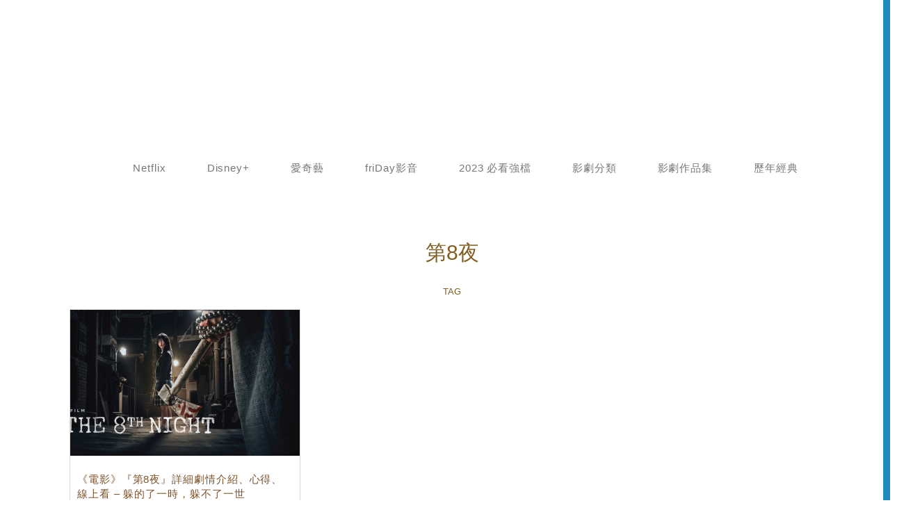

--- FILE ---
content_type: text/html; charset=UTF-8
request_url: https://xnfood.com.tw/tag/%E7%AC%AC8%E5%A4%9C/
body_size: 28383
content:
<!DOCTYPE html>
<!--[if IE 7 | IE 8]>
<html class="ie" lang="zh-TW" prefix="og: https://ogp.me/ns#">
<![endif]-->
<!--[if !(IE 7) | !(IE 8)  ]><!-->
<html lang="zh-TW" prefix="og: https://ogp.me/ns#" class="no-js">
<!--<![endif]-->
<head><meta charset="UTF-8"><script>if(navigator.userAgent.match(/MSIE|Internet Explorer/i)||navigator.userAgent.match(/Trident\/7\..*?rv:11/i)){var href=document.location.href;if(!href.match(/[?&]nowprocket/)){if(href.indexOf("?")==-1){if(href.indexOf("#")==-1){document.location.href=href+"?nowprocket=1"}else{document.location.href=href.replace("#","?nowprocket=1#")}}else{if(href.indexOf("#")==-1){document.location.href=href+"&nowprocket=1"}else{document.location.href=href.replace("#","&nowprocket=1#")}}}}</script><script>(()=>{class RocketLazyLoadScripts{constructor(){this.v="2.0.4",this.userEvents=["keydown","keyup","mousedown","mouseup","mousemove","mouseover","mouseout","touchmove","touchstart","touchend","touchcancel","wheel","click","dblclick","input"],this.attributeEvents=["onblur","onclick","oncontextmenu","ondblclick","onfocus","onmousedown","onmouseenter","onmouseleave","onmousemove","onmouseout","onmouseover","onmouseup","onmousewheel","onscroll","onsubmit"]}async t(){this.i(),this.o(),/iP(ad|hone)/.test(navigator.userAgent)&&this.h(),this.u(),this.l(this),this.m(),this.k(this),this.p(this),this._(),await Promise.all([this.R(),this.L()]),this.lastBreath=Date.now(),this.S(this),this.P(),this.D(),this.O(),this.M(),await this.C(this.delayedScripts.normal),await this.C(this.delayedScripts.defer),await this.C(this.delayedScripts.async),await this.T(),await this.F(),await this.j(),await this.A(),window.dispatchEvent(new Event("rocket-allScriptsLoaded")),this.everythingLoaded=!0,this.lastTouchEnd&&await new Promise(t=>setTimeout(t,500-Date.now()+this.lastTouchEnd)),this.I(),this.H(),this.U(),this.W()}i(){this.CSPIssue=sessionStorage.getItem("rocketCSPIssue"),document.addEventListener("securitypolicyviolation",t=>{this.CSPIssue||"script-src-elem"!==t.violatedDirective||"data"!==t.blockedURI||(this.CSPIssue=!0,sessionStorage.setItem("rocketCSPIssue",!0))},{isRocket:!0})}o(){window.addEventListener("pageshow",t=>{this.persisted=t.persisted,this.realWindowLoadedFired=!0},{isRocket:!0}),window.addEventListener("pagehide",()=>{this.onFirstUserAction=null},{isRocket:!0})}h(){let t;function e(e){t=e}window.addEventListener("touchstart",e,{isRocket:!0}),window.addEventListener("touchend",function i(o){o.changedTouches[0]&&t.changedTouches[0]&&Math.abs(o.changedTouches[0].pageX-t.changedTouches[0].pageX)<10&&Math.abs(o.changedTouches[0].pageY-t.changedTouches[0].pageY)<10&&o.timeStamp-t.timeStamp<200&&(window.removeEventListener("touchstart",e,{isRocket:!0}),window.removeEventListener("touchend",i,{isRocket:!0}),"INPUT"===o.target.tagName&&"text"===o.target.type||(o.target.dispatchEvent(new TouchEvent("touchend",{target:o.target,bubbles:!0})),o.target.dispatchEvent(new MouseEvent("mouseover",{target:o.target,bubbles:!0})),o.target.dispatchEvent(new PointerEvent("click",{target:o.target,bubbles:!0,cancelable:!0,detail:1,clientX:o.changedTouches[0].clientX,clientY:o.changedTouches[0].clientY})),event.preventDefault()))},{isRocket:!0})}q(t){this.userActionTriggered||("mousemove"!==t.type||this.firstMousemoveIgnored?"keyup"===t.type||"mouseover"===t.type||"mouseout"===t.type||(this.userActionTriggered=!0,this.onFirstUserAction&&this.onFirstUserAction()):this.firstMousemoveIgnored=!0),"click"===t.type&&t.preventDefault(),t.stopPropagation(),t.stopImmediatePropagation(),"touchstart"===this.lastEvent&&"touchend"===t.type&&(this.lastTouchEnd=Date.now()),"click"===t.type&&(this.lastTouchEnd=0),this.lastEvent=t.type,t.composedPath&&t.composedPath()[0].getRootNode()instanceof ShadowRoot&&(t.rocketTarget=t.composedPath()[0]),this.savedUserEvents.push(t)}u(){this.savedUserEvents=[],this.userEventHandler=this.q.bind(this),this.userEvents.forEach(t=>window.addEventListener(t,this.userEventHandler,{passive:!1,isRocket:!0})),document.addEventListener("visibilitychange",this.userEventHandler,{isRocket:!0})}U(){this.userEvents.forEach(t=>window.removeEventListener(t,this.userEventHandler,{passive:!1,isRocket:!0})),document.removeEventListener("visibilitychange",this.userEventHandler,{isRocket:!0}),this.savedUserEvents.forEach(t=>{(t.rocketTarget||t.target).dispatchEvent(new window[t.constructor.name](t.type,t))})}m(){const t="return false",e=Array.from(this.attributeEvents,t=>"data-rocket-"+t),i="["+this.attributeEvents.join("],[")+"]",o="[data-rocket-"+this.attributeEvents.join("],[data-rocket-")+"]",s=(e,i,o)=>{o&&o!==t&&(e.setAttribute("data-rocket-"+i,o),e["rocket"+i]=new Function("event",o),e.setAttribute(i,t))};new MutationObserver(t=>{for(const n of t)"attributes"===n.type&&(n.attributeName.startsWith("data-rocket-")||this.everythingLoaded?n.attributeName.startsWith("data-rocket-")&&this.everythingLoaded&&this.N(n.target,n.attributeName.substring(12)):s(n.target,n.attributeName,n.target.getAttribute(n.attributeName))),"childList"===n.type&&n.addedNodes.forEach(t=>{if(t.nodeType===Node.ELEMENT_NODE)if(this.everythingLoaded)for(const i of[t,...t.querySelectorAll(o)])for(const t of i.getAttributeNames())e.includes(t)&&this.N(i,t.substring(12));else for(const e of[t,...t.querySelectorAll(i)])for(const t of e.getAttributeNames())this.attributeEvents.includes(t)&&s(e,t,e.getAttribute(t))})}).observe(document,{subtree:!0,childList:!0,attributeFilter:[...this.attributeEvents,...e]})}I(){this.attributeEvents.forEach(t=>{document.querySelectorAll("[data-rocket-"+t+"]").forEach(e=>{this.N(e,t)})})}N(t,e){const i=t.getAttribute("data-rocket-"+e);i&&(t.setAttribute(e,i),t.removeAttribute("data-rocket-"+e))}k(t){Object.defineProperty(HTMLElement.prototype,"onclick",{get(){return this.rocketonclick||null},set(e){this.rocketonclick=e,this.setAttribute(t.everythingLoaded?"onclick":"data-rocket-onclick","this.rocketonclick(event)")}})}S(t){function e(e,i){let o=e[i];e[i]=null,Object.defineProperty(e,i,{get:()=>o,set(s){t.everythingLoaded?o=s:e["rocket"+i]=o=s}})}e(document,"onreadystatechange"),e(window,"onload"),e(window,"onpageshow");try{Object.defineProperty(document,"readyState",{get:()=>t.rocketReadyState,set(e){t.rocketReadyState=e},configurable:!0}),document.readyState="loading"}catch(t){console.log("WPRocket DJE readyState conflict, bypassing")}}l(t){this.originalAddEventListener=EventTarget.prototype.addEventListener,this.originalRemoveEventListener=EventTarget.prototype.removeEventListener,this.savedEventListeners=[],EventTarget.prototype.addEventListener=function(e,i,o){o&&o.isRocket||!t.B(e,this)&&!t.userEvents.includes(e)||t.B(e,this)&&!t.userActionTriggered||e.startsWith("rocket-")||t.everythingLoaded?t.originalAddEventListener.call(this,e,i,o):(t.savedEventListeners.push({target:this,remove:!1,type:e,func:i,options:o}),"mouseenter"!==e&&"mouseleave"!==e||t.originalAddEventListener.call(this,e,t.savedUserEvents.push,o))},EventTarget.prototype.removeEventListener=function(e,i,o){o&&o.isRocket||!t.B(e,this)&&!t.userEvents.includes(e)||t.B(e,this)&&!t.userActionTriggered||e.startsWith("rocket-")||t.everythingLoaded?t.originalRemoveEventListener.call(this,e,i,o):t.savedEventListeners.push({target:this,remove:!0,type:e,func:i,options:o})}}J(t,e){this.savedEventListeners=this.savedEventListeners.filter(i=>{let o=i.type,s=i.target||window;return e!==o||t!==s||(this.B(o,s)&&(i.type="rocket-"+o),this.$(i),!1)})}H(){EventTarget.prototype.addEventListener=this.originalAddEventListener,EventTarget.prototype.removeEventListener=this.originalRemoveEventListener,this.savedEventListeners.forEach(t=>this.$(t))}$(t){t.remove?this.originalRemoveEventListener.call(t.target,t.type,t.func,t.options):this.originalAddEventListener.call(t.target,t.type,t.func,t.options)}p(t){let e;function i(e){return t.everythingLoaded?e:e.split(" ").map(t=>"load"===t||t.startsWith("load.")?"rocket-jquery-load":t).join(" ")}function o(o){function s(e){const s=o.fn[e];o.fn[e]=o.fn.init.prototype[e]=function(){return this[0]===window&&t.userActionTriggered&&("string"==typeof arguments[0]||arguments[0]instanceof String?arguments[0]=i(arguments[0]):"object"==typeof arguments[0]&&Object.keys(arguments[0]).forEach(t=>{const e=arguments[0][t];delete arguments[0][t],arguments[0][i(t)]=e})),s.apply(this,arguments),this}}if(o&&o.fn&&!t.allJQueries.includes(o)){const e={DOMContentLoaded:[],"rocket-DOMContentLoaded":[]};for(const t in e)document.addEventListener(t,()=>{e[t].forEach(t=>t())},{isRocket:!0});o.fn.ready=o.fn.init.prototype.ready=function(i){function s(){parseInt(o.fn.jquery)>2?setTimeout(()=>i.bind(document)(o)):i.bind(document)(o)}return"function"==typeof i&&(t.realDomReadyFired?!t.userActionTriggered||t.fauxDomReadyFired?s():e["rocket-DOMContentLoaded"].push(s):e.DOMContentLoaded.push(s)),o([])},s("on"),s("one"),s("off"),t.allJQueries.push(o)}e=o}t.allJQueries=[],o(window.jQuery),Object.defineProperty(window,"jQuery",{get:()=>e,set(t){o(t)}})}P(){const t=new Map;document.write=document.writeln=function(e){const i=document.currentScript,o=document.createRange(),s=i.parentElement;let n=t.get(i);void 0===n&&(n=i.nextSibling,t.set(i,n));const c=document.createDocumentFragment();o.setStart(c,0),c.appendChild(o.createContextualFragment(e)),s.insertBefore(c,n)}}async R(){return new Promise(t=>{this.userActionTriggered?t():this.onFirstUserAction=t})}async L(){return new Promise(t=>{document.addEventListener("DOMContentLoaded",()=>{this.realDomReadyFired=!0,t()},{isRocket:!0})})}async j(){return this.realWindowLoadedFired?Promise.resolve():new Promise(t=>{window.addEventListener("load",t,{isRocket:!0})})}M(){this.pendingScripts=[];this.scriptsMutationObserver=new MutationObserver(t=>{for(const e of t)e.addedNodes.forEach(t=>{"SCRIPT"!==t.tagName||t.noModule||t.isWPRocket||this.pendingScripts.push({script:t,promise:new Promise(e=>{const i=()=>{const i=this.pendingScripts.findIndex(e=>e.script===t);i>=0&&this.pendingScripts.splice(i,1),e()};t.addEventListener("load",i,{isRocket:!0}),t.addEventListener("error",i,{isRocket:!0}),setTimeout(i,1e3)})})})}),this.scriptsMutationObserver.observe(document,{childList:!0,subtree:!0})}async F(){await this.X(),this.pendingScripts.length?(await this.pendingScripts[0].promise,await this.F()):this.scriptsMutationObserver.disconnect()}D(){this.delayedScripts={normal:[],async:[],defer:[]},document.querySelectorAll("script[type$=rocketlazyloadscript]").forEach(t=>{t.hasAttribute("data-rocket-src")?t.hasAttribute("async")&&!1!==t.async?this.delayedScripts.async.push(t):t.hasAttribute("defer")&&!1!==t.defer||"module"===t.getAttribute("data-rocket-type")?this.delayedScripts.defer.push(t):this.delayedScripts.normal.push(t):this.delayedScripts.normal.push(t)})}async _(){await this.L();let t=[];document.querySelectorAll("script[type$=rocketlazyloadscript][data-rocket-src]").forEach(e=>{let i=e.getAttribute("data-rocket-src");if(i&&!i.startsWith("data:")){i.startsWith("//")&&(i=location.protocol+i);try{const o=new URL(i).origin;o!==location.origin&&t.push({src:o,crossOrigin:e.crossOrigin||"module"===e.getAttribute("data-rocket-type")})}catch(t){}}}),t=[...new Map(t.map(t=>[JSON.stringify(t),t])).values()],this.Y(t,"preconnect")}async G(t){if(await this.K(),!0!==t.noModule||!("noModule"in HTMLScriptElement.prototype))return new Promise(e=>{let i;function o(){(i||t).setAttribute("data-rocket-status","executed"),e()}try{if(navigator.userAgent.includes("Firefox/")||""===navigator.vendor||this.CSPIssue)i=document.createElement("script"),[...t.attributes].forEach(t=>{let e=t.nodeName;"type"!==e&&("data-rocket-type"===e&&(e="type"),"data-rocket-src"===e&&(e="src"),i.setAttribute(e,t.nodeValue))}),t.text&&(i.text=t.text),t.nonce&&(i.nonce=t.nonce),i.hasAttribute("src")?(i.addEventListener("load",o,{isRocket:!0}),i.addEventListener("error",()=>{i.setAttribute("data-rocket-status","failed-network"),e()},{isRocket:!0}),setTimeout(()=>{i.isConnected||e()},1)):(i.text=t.text,o()),i.isWPRocket=!0,t.parentNode.replaceChild(i,t);else{const i=t.getAttribute("data-rocket-type"),s=t.getAttribute("data-rocket-src");i?(t.type=i,t.removeAttribute("data-rocket-type")):t.removeAttribute("type"),t.addEventListener("load",o,{isRocket:!0}),t.addEventListener("error",i=>{this.CSPIssue&&i.target.src.startsWith("data:")?(console.log("WPRocket: CSP fallback activated"),t.removeAttribute("src"),this.G(t).then(e)):(t.setAttribute("data-rocket-status","failed-network"),e())},{isRocket:!0}),s?(t.fetchPriority="high",t.removeAttribute("data-rocket-src"),t.src=s):t.src="data:text/javascript;base64,"+window.btoa(unescape(encodeURIComponent(t.text)))}}catch(i){t.setAttribute("data-rocket-status","failed-transform"),e()}});t.setAttribute("data-rocket-status","skipped")}async C(t){const e=t.shift();return e?(e.isConnected&&await this.G(e),this.C(t)):Promise.resolve()}O(){this.Y([...this.delayedScripts.normal,...this.delayedScripts.defer,...this.delayedScripts.async],"preload")}Y(t,e){this.trash=this.trash||[];let i=!0;var o=document.createDocumentFragment();t.forEach(t=>{const s=t.getAttribute&&t.getAttribute("data-rocket-src")||t.src;if(s&&!s.startsWith("data:")){const n=document.createElement("link");n.href=s,n.rel=e,"preconnect"!==e&&(n.as="script",n.fetchPriority=i?"high":"low"),t.getAttribute&&"module"===t.getAttribute("data-rocket-type")&&(n.crossOrigin=!0),t.crossOrigin&&(n.crossOrigin=t.crossOrigin),t.integrity&&(n.integrity=t.integrity),t.nonce&&(n.nonce=t.nonce),o.appendChild(n),this.trash.push(n),i=!1}}),document.head.appendChild(o)}W(){this.trash.forEach(t=>t.remove())}async T(){try{document.readyState="interactive"}catch(t){}this.fauxDomReadyFired=!0;try{await this.K(),this.J(document,"readystatechange"),document.dispatchEvent(new Event("rocket-readystatechange")),await this.K(),document.rocketonreadystatechange&&document.rocketonreadystatechange(),await this.K(),this.J(document,"DOMContentLoaded"),document.dispatchEvent(new Event("rocket-DOMContentLoaded")),await this.K(),this.J(window,"DOMContentLoaded"),window.dispatchEvent(new Event("rocket-DOMContentLoaded"))}catch(t){console.error(t)}}async A(){try{document.readyState="complete"}catch(t){}try{await this.K(),this.J(document,"readystatechange"),document.dispatchEvent(new Event("rocket-readystatechange")),await this.K(),document.rocketonreadystatechange&&document.rocketonreadystatechange(),await this.K(),this.J(window,"load"),window.dispatchEvent(new Event("rocket-load")),await this.K(),window.rocketonload&&window.rocketonload(),await this.K(),this.allJQueries.forEach(t=>t(window).trigger("rocket-jquery-load")),await this.K(),this.J(window,"pageshow");const t=new Event("rocket-pageshow");t.persisted=this.persisted,window.dispatchEvent(t),await this.K(),window.rocketonpageshow&&window.rocketonpageshow({persisted:this.persisted})}catch(t){console.error(t)}}async K(){Date.now()-this.lastBreath>45&&(await this.X(),this.lastBreath=Date.now())}async X(){return document.hidden?new Promise(t=>setTimeout(t)):new Promise(t=>requestAnimationFrame(t))}B(t,e){return e===document&&"readystatechange"===t||(e===document&&"DOMContentLoaded"===t||(e===window&&"DOMContentLoaded"===t||(e===window&&"load"===t||e===window&&"pageshow"===t)))}static run(){(new RocketLazyLoadScripts).t()}}RocketLazyLoadScripts.run()})();</script>
	
	<meta name="robots" content="all" />
	<meta name="author" content="賽肥膩膩の娛樂生活誌" />
	<meta name="rating" content="general" />
	<meta name="viewport" content="width=device-width">
	<link rel="profile" href="https://gmpg.org/xfn/11">
	<link rel="alternate" title="RSS 2.0 訂閱最新文章" href="https://xnfood.com.tw/feed/" />
	<link rel="pingback" href="https://xnfood.com.tw/xmlrpc.php">
	<!--[if lt IE 9]>
	<script src="//html5shiv.googlecode.com/svn/trunk/html5.js"></script>
	<![endif]-->
		<style>img:is([sizes="auto" i], [sizes^="auto," i]) { contain-intrinsic-size: 3000px 1500px }</style>
	
<!-- Search Engine Optimization by Rank Math PRO - https://rankmath.com/ -->
<title>第8夜 Archives - 賽肥膩膩の娛樂生活誌</title>
<meta name="robots" content="follow, index, max-snippet:-1, max-video-preview:-1, max-image-preview:large"/>
<link rel="canonical" href="https://xnfood.com.tw/tag/%e7%ac%ac8%e5%a4%9c/" />
<meta property="og:locale" content="zh_TW" />
<meta property="og:type" content="article" />
<meta property="og:title" content="第8夜 Archives - 賽肥膩膩の娛樂生活誌" />
<meta property="og:url" content="https://xnfood.com.tw/tag/%e7%ac%ac8%e5%a4%9c/" />
<meta property="og:site_name" content="賽肥膩膩の娛樂生活誌" />
<meta name="twitter:card" content="summary_large_image" />
<meta name="twitter:title" content="第8夜 Archives - 賽肥膩膩の娛樂生活誌" />
<meta name="twitter:label1" content="文章" />
<meta name="twitter:data1" content="1" />
<script type="application/ld+json" class="rank-math-schema-pro">{"@context":"https://schema.org","@graph":[{"@type":"Organization","@id":"https://xnfood.com.tw/#organization","name":"\u8cfd\u80a5\u81a9\u81a9\u306e\u5a1b\u6a02\u751f\u6d3b\u8a8c"},{"@type":"WebSite","@id":"https://xnfood.com.tw/#website","url":"https://xnfood.com.tw","name":"\u8cfd\u80a5\u81a9\u81a9\u306e\u5a1b\u6a02\u751f\u6d3b\u8a8c","publisher":{"@id":"https://xnfood.com.tw/#organization"},"inLanguage":"zh-TW"},{"@type":"BreadcrumbList","@id":"https://xnfood.com.tw/tag/%e7%ac%ac8%e5%a4%9c/#breadcrumb","itemListElement":[{"@type":"ListItem","position":"1","item":{"@id":"https://xnfood.com.tw/tag/%e7%ac%ac8%e5%a4%9c/","name":"\u7b2c8\u591c"}}]},{"@type":"CollectionPage","@id":"https://xnfood.com.tw/tag/%e7%ac%ac8%e5%a4%9c/#webpage","url":"https://xnfood.com.tw/tag/%e7%ac%ac8%e5%a4%9c/","name":"\u7b2c8\u591c Archives - \u8cfd\u80a5\u81a9\u81a9\u306e\u5a1b\u6a02\u751f\u6d3b\u8a8c","isPartOf":{"@id":"https://xnfood.com.tw/#website"},"inLanguage":"zh-TW","breadcrumb":{"@id":"https://xnfood.com.tw/tag/%e7%ac%ac8%e5%a4%9c/#breadcrumb"}}]}</script>
<!-- /Rank Math WordPress SEO plugin -->

<link rel='dns-prefetch' href='//www.googletagmanager.com' />
<link rel='dns-prefetch' href='//stats.wp.com' />
<link rel='dns-prefetch' href='//pagead2.googlesyndication.com' />

<link rel='preconnect' href='//i0.wp.com' />
<script type="rocketlazyloadscript" data-rocket-type="application/javascript" data-rocket-src="//anymind360.com/js/7993/ats.js"></script>

<!-- Global site tag (gtag.js) - Google Ads: 956537600 --> <script type="rocketlazyloadscript" async data-rocket-src="https://www.googletagmanager.com/gtag/js?id=AW-956537600"></script> <script type="rocketlazyloadscript"> window.dataLayer = window.dataLayer || []; function gtag(){dataLayer.push(arguments);} gtag('js', new Date()); gtag('config', 'AW-956537600'); </script> 
<!-- Event snippet for xnfood conversion page --> <script type="rocketlazyloadscript"> gtag('event', 'conversion', {'send_to': 'AW-956537600/OPK5CI7NiqoDEIC2jsgD'}); </script>
<link rel='stylesheet' id='urvanov_syntax_highlighter-css' href='https://xnfood.com.tw/wp-content/cache/background-css/1/xnfood.com.tw/wp-content/plugins/urvanov-syntax-highlighter/css/min/urvanov_syntax_highlighter.min.css?ver=2.9.0&wpr_t=1769158823' type='text/css' media='all' />
<style id='wp-emoji-styles-inline-css' type='text/css'>

	img.wp-smiley, img.emoji {
		display: inline !important;
		border: none !important;
		box-shadow: none !important;
		height: 1em !important;
		width: 1em !important;
		margin: 0 0.07em !important;
		vertical-align: -0.1em !important;
		background: none !important;
		padding: 0 !important;
	}
</style>
<link rel='stylesheet' id='wp-block-library-css' href='https://xnfood.com.tw/wp-includes/css/dist/block-library/style.min.css?ver=6.8.3' type='text/css' media='all' />
<style id='classic-theme-styles-inline-css' type='text/css'>
/*! This file is auto-generated */
.wp-block-button__link{color:#fff;background-color:#32373c;border-radius:9999px;box-shadow:none;text-decoration:none;padding:calc(.667em + 2px) calc(1.333em + 2px);font-size:1.125em}.wp-block-file__button{background:#32373c;color:#fff;text-decoration:none}
</style>
<style id='achang-pencil-box-style-box-style-inline-css' type='text/css'>
.apb-highlighter-highlight{background:linear-gradient(to top,var(--apb-highlighter-color,#fff59d) 60%,transparent 60%);padding:2px 4px}.apb-highlighter-highlight,.apb-highlighter-line{border-radius:2px;-webkit-box-decoration-break:clone;box-decoration-break:clone;display:inline}.apb-highlighter-line{background:linear-gradient(transparent 40%,hsla(0,0%,100%,0) 40%,var(--apb-highlighter-color,#ccff90) 50%,transparent 70%);padding:3px 6px}.apb-underline{background:transparent;-webkit-box-decoration-break:clone;box-decoration-break:clone;display:inline;padding-bottom:2px;text-decoration:none}.apb-underline-normal{border-bottom:2px solid var(--apb-underline-color,red);padding-bottom:3px}.apb-underline-wavy{text-decoration-color:var(--apb-underline-color,red);text-decoration-line:underline;-webkit-text-decoration-skip-ink:none;text-decoration-skip-ink:none;text-decoration-style:wavy;text-decoration-thickness:2px;text-underline-offset:3px}.apb-underline-dashed{border-bottom:2px dashed var(--apb-underline-color,red);padding-bottom:3px}.apb-underline-crayon{background:linear-gradient(transparent 40%,hsla(0,0%,100%,0) 40%,var(--apb-underline-color,red) 90%,transparent 95%);border-radius:3px;padding:3px 6px;position:relative}.apb-font-size{display:inline}.apb-style-box{margin:1em 0;position:relative}.apb-style-box .apb-box-title{align-items:center;color:var(--apb-title-color,inherit);display:flex;font-size:var(--apb-title-font-size,1.2em);font-weight:700}.apb-style-box .apb-box-title .apb-title-icon{font-size:1em;margin-right:10px}.apb-style-box .apb-box-title .apb-title-text{flex-grow:1}.apb-style-box .apb-box-content>:first-child{margin-top:0}.apb-style-box .apb-box-content>:last-child{margin-bottom:0}.apb-layout-info{border-color:var(--apb-box-color,#ddd);border-radius:4px;border-style:var(--apb-border-line-style,solid);border-width:var(--apb-border-width,2px)}.apb-layout-info .apb-box-title{background-color:var(--apb-box-color,#ddd);color:var(--apb-title-color,#333);padding:10px 15px}.apb-layout-info .apb-box-content{background-color:#fff;padding:15px}.apb-layout-alert{border:1px solid transparent;border-radius:.375rem;padding:1rem}.apb-layout-alert .apb-box-content,.apb-layout-alert .apb-box-title{background:transparent;padding:0}.apb-layout-alert .apb-box-title{margin-bottom:.5rem}.apb-layout-alert.apb-alert-type-custom{background-color:var(--apb-box-color,#cfe2ff);border-color:var(--apb-border-color,#9ec5fe);border-style:var(--apb-border-line-style,solid);border-width:var(--apb-border-width,1px);color:var(--apb-title-color,#333)}.apb-layout-alert.apb-alert-type-custom .apb-box-title{color:var(--apb-title-color,#333)}.apb-layout-alert.apb-alert-type-info{background-color:#cfe2ff;border-color:#9ec5fe;color:#0a58ca}.apb-layout-alert.apb-alert-type-info .apb-box-title{color:var(--apb-title-color,#0a58ca)}.apb-layout-alert.apb-alert-type-success{background-color:#d1e7dd;border-color:#a3cfbb;color:#146c43}.apb-layout-alert.apb-alert-type-success .apb-box-title{color:var(--apb-title-color,#146c43)}.apb-layout-alert.apb-alert-type-warning{background-color:#fff3cd;border-color:#ffecb5;color:#664d03}.apb-layout-alert.apb-alert-type-warning .apb-box-title{color:var(--apb-title-color,#664d03)}.apb-layout-alert.apb-alert-type-danger{background-color:#f8d7da;border-color:#f1aeb5;color:#842029}.apb-layout-alert.apb-alert-type-danger .apb-box-title{color:var(--apb-title-color,#842029)}.apb-layout-morandi-alert{background-color:var(--apb-box-color,#f7f4eb);border:1px solid var(--apb-box-color,#f7f4eb);border-left:var(--apb-border-width,4px) solid var(--apb-border-color,#d9d2c6);border-radius:.375rem;box-shadow:0 1px 2px 0 rgba(0,0,0,.05);padding:1rem}.apb-layout-morandi-alert .apb-box-title{background:transparent;color:var(--apb-title-color,#2d3748);font-size:var(--apb-title-font-size,1em);font-weight:700;margin-bottom:.25rem;padding:0}.apb-layout-morandi-alert .apb-box-content{background:transparent;color:#4a5568;padding:0}.apb-layout-centered-title{background-color:#fff;border-color:var(--apb-box-color,#ddd);border-radius:4px;border-style:var(--apb-border-line-style,solid);border-width:var(--apb-border-width,2px);margin-top:1.5em;padding:25px 15px 15px;position:relative}.apb-layout-centered-title .apb-box-title{background:var(--apb-title-bg-color,#fff);color:var(--apb-title-color,var(--apb-box-color,#333));left:20px;padding:0 10px;position:absolute;top:-.8em}.apb-layout-centered-title .apb-box-content{background:transparent;padding:0}.wp-block-achang-pencil-box-code-box{border-radius:8px;box-shadow:0 2px 8px rgba(0,0,0,.1);font-family:Consolas,Monaco,Courier New,monospace;margin:1.5em 0;overflow:hidden;position:relative}.wp-block-achang-pencil-box-code-box .apb-code-box-header{align-items:center;border-bottom:1px solid;display:flex;font-size:13px;font-weight:500;justify-content:space-between;padding:12px 16px;position:relative}.wp-block-achang-pencil-box-code-box .apb-code-box-header .apb-code-language{font-family:-apple-system,BlinkMacSystemFont,Segoe UI,Roboto,sans-serif}.wp-block-achang-pencil-box-code-box .apb-code-content-wrapper{background:transparent;display:flex;max-height:500px;overflow:hidden;position:relative}.wp-block-achang-pencil-box-code-box .apb-line-numbers{border-right:1px solid;flex-shrink:0;font-size:14px;line-height:1.5;min-width:50px;overflow-y:auto;padding:16px 8px;text-align:right;-webkit-user-select:none;-moz-user-select:none;user-select:none;-ms-overflow-style:none;position:relative;scrollbar-width:none;z-index:1}.wp-block-achang-pencil-box-code-box .apb-line-numbers::-webkit-scrollbar{display:none}.wp-block-achang-pencil-box-code-box .apb-line-numbers .apb-line-number{display:block;line-height:1.5;white-space:nowrap}.wp-block-achang-pencil-box-code-box .apb-code-box-content{background:transparent;flex:1;font-size:14px;line-height:1.5;margin:0;min-width:0;overflow:auto;padding:16px;position:relative;white-space:pre!important;z-index:0}.wp-block-achang-pencil-box-code-box .apb-code-box-content code{background:transparent;border:none;display:block;font-family:inherit;font-size:inherit;line-height:inherit;margin:0;overflow-wrap:normal!important;padding:0;white-space:pre!important;word-break:normal!important}.wp-block-achang-pencil-box-code-box .apb-code-box-content code .token{display:inline}.wp-block-achang-pencil-box-code-box .apb-copy-button{background:transparent;border:1px solid;border-radius:4px;cursor:pointer;font-family:-apple-system,BlinkMacSystemFont,Segoe UI,Roboto,sans-serif;font-size:12px;padding:6px 12px;transition:all .2s ease}.wp-block-achang-pencil-box-code-box .apb-copy-button:hover{opacity:.8}.wp-block-achang-pencil-box-code-box .apb-copy-button:active{transform:scale(.95)}.wp-block-achang-pencil-box-code-box .apb-copy-button.apb-copy-success{animation:copySuccess .6s ease;background-color:#d4edda!important;border-color:#28a745!important;color:#155724!important}.wp-block-achang-pencil-box-code-box .apb-copy-button.apb-copy-error{animation:copyError .6s ease;background-color:#f8d7da!important;border-color:#dc3545!important;color:#721c24!important}.wp-block-achang-pencil-box-code-box .apb-copy-button-standalone{position:absolute;right:12px;top:12px;z-index:1}.apb-code-style-style-1{background:#f8f9fa;border:1px solid #e9ecef}.apb-code-style-style-1 .apb-code-box-header{background:#fff;border-bottom-color:#dee2e6;color:#495057}.apb-code-style-style-1 .apb-line-numbers{background:#f1f3f4;border-right-color:#dee2e6;color:#6c757d}.apb-code-style-style-1 .apb-code-box-content{background:#fff;color:#212529;text-shadow:none}.apb-code-style-style-1 .apb-code-box-content code[class*=language-]{text-shadow:none}.apb-code-style-style-1 .apb-copy-button{background:hsla(0,0%,100%,.8);border-color:#6c757d;color:#495057}.apb-code-style-style-1 .apb-copy-button:hover{background:#f8f9fa;border-color:#495057}.apb-code-style-style-1 .apb-copy-button.apb-copy-success{background:#d4edda;border-color:#28a745;color:#155724}.apb-code-style-style-1 .apb-copy-button.apb-copy-error{background:#f8d7da;border-color:#dc3545;color:#721c24}.apb-code-style-style-1 code .token.cdata,.apb-code-style-style-1 code .token.comment,.apb-code-style-style-1 code .token.doctype,.apb-code-style-style-1 code .token.prolog{color:#5a6b73}.apb-code-style-style-1 code .token.punctuation{color:#666}.apb-code-style-style-1 code .token.boolean,.apb-code-style-style-1 code .token.constant,.apb-code-style-style-1 code .token.deleted,.apb-code-style-style-1 code .token.number,.apb-code-style-style-1 code .token.property,.apb-code-style-style-1 code .token.symbol,.apb-code-style-style-1 code .token.tag{color:#d73a49}.apb-code-style-style-1 code .token.attr-name,.apb-code-style-style-1 code .token.builtin,.apb-code-style-style-1 code .token.char,.apb-code-style-style-1 code .token.inserted,.apb-code-style-style-1 code .token.selector,.apb-code-style-style-1 code .token.string{color:#22863a}.apb-code-style-style-1 code .token.entity,.apb-code-style-style-1 code .token.operator,.apb-code-style-style-1 code .token.url{color:#6f42c1}.apb-code-style-style-1 code .token.atrule,.apb-code-style-style-1 code .token.attr-value,.apb-code-style-style-1 code .token.keyword{color:#005cc5}.apb-code-style-style-1 code .token.class-name,.apb-code-style-style-1 code .token.function{color:#6f42c1}.apb-code-style-style-1 code .token.important,.apb-code-style-style-1 code .token.regex,.apb-code-style-style-1 code .token.variable{color:#e36209}.apb-code-style-style-2{background:#1e1e1e;border:1px solid #333}.apb-code-style-style-2 .apb-code-box-header{background:#2d2d30;border-bottom-color:#3e3e42;color:#ccc}.apb-code-style-style-2 .apb-line-numbers{background:#252526;border-right-color:#3e3e42;color:#858585}.apb-code-style-style-2 .apb-code-box-content{background:#1e1e1e;color:#f0f0f0}.apb-code-style-style-2 .apb-copy-button{background:rgba(45,45,48,.8);border-color:#6c6c6c;color:#ccc}.apb-code-style-style-2 .apb-copy-button:hover{background:#3e3e42;border-color:#ccc}.apb-code-style-style-2 .apb-copy-button.apb-copy-success{background:#0e5132;border-color:#28a745;color:#d4edda}.apb-code-style-style-2 .apb-copy-button.apb-copy-error{background:#58151c;border-color:#dc3545;color:#f8d7da}.apb-code-style-style-2 code .token.cdata,.apb-code-style-style-2 code .token.comment,.apb-code-style-style-2 code .token.doctype,.apb-code-style-style-2 code .token.prolog{color:#6a9955}.apb-code-style-style-2 code .token.punctuation{color:#d4d4d4}.apb-code-style-style-2 code .token.boolean,.apb-code-style-style-2 code .token.constant,.apb-code-style-style-2 code .token.deleted,.apb-code-style-style-2 code .token.number,.apb-code-style-style-2 code .token.property,.apb-code-style-style-2 code .token.symbol,.apb-code-style-style-2 code .token.tag{color:#b5cea8}.apb-code-style-style-2 code .token.attr-name,.apb-code-style-style-2 code .token.builtin,.apb-code-style-style-2 code .token.char,.apb-code-style-style-2 code .token.inserted,.apb-code-style-style-2 code .token.selector,.apb-code-style-style-2 code .token.string{color:#ce9178}.apb-code-style-style-2 code .token.entity,.apb-code-style-style-2 code .token.operator,.apb-code-style-style-2 code .token.url{color:#d4d4d4}.apb-code-style-style-2 code .token.atrule,.apb-code-style-style-2 code .token.attr-value,.apb-code-style-style-2 code .token.keyword{color:#569cd6}.apb-code-style-style-2 code .token.class-name,.apb-code-style-style-2 code .token.function{color:#dcdcaa}.apb-code-style-style-2 code .token.important,.apb-code-style-style-2 code .token.regex,.apb-code-style-style-2 code .token.variable{color:#ff8c00}@keyframes copySuccess{0%{transform:scale(1)}50%{background-color:#28a745;color:#fff;transform:scale(1.1)}to{transform:scale(1)}}@keyframes copyError{0%{transform:translateX(0)}25%{transform:translateX(-5px)}75%{transform:translateX(5px)}to{transform:translateX(0)}}@media(max-width:768px){.wp-block-achang-pencil-box-code-box .apb-code-box-header{font-size:12px;padding:10px 12px}.wp-block-achang-pencil-box-code-box .apb-line-numbers{font-size:11px;min-width:35px;padding:12px 6px}.wp-block-achang-pencil-box-code-box .apb-code-box-content{font-size:13px;padding:12px}.wp-block-achang-pencil-box-code-box .apb-copy-button{font-size:11px;padding:4px 8px}}@media print{.wp-block-achang-pencil-box-code-box{border:1px solid #000;box-shadow:none}.wp-block-achang-pencil-box-code-box .apb-copy-button{display:none}.wp-block-achang-pencil-box-code-box .apb-code-content-wrapper{max-height:none;overflow:visible}}

</style>
<style id='likecoin-nft-widget-style-inline-css' type='text/css'>
.wp-block-likecoin-nft-widget{padding:2px}

</style>
<style id='likecoin-nft-collect-button-style-inline-css' type='text/css'>
.wp-block-likecoin-nft-collect-button{padding:2px}

</style>
<link rel='stylesheet' id='mediaelement-css' href='https://xnfood.com.tw/wp-content/cache/background-css/1/xnfood.com.tw/wp-includes/js/mediaelement/mediaelementplayer-legacy.min.css?ver=4.2.17&wpr_t=1769158823' type='text/css' media='all' />
<link rel='stylesheet' id='wp-mediaelement-css' href='https://xnfood.com.tw/wp-includes/js/mediaelement/wp-mediaelement.min.css?ver=6.8.3' type='text/css' media='all' />
<style id='jetpack-sharing-buttons-style-inline-css' type='text/css'>
.jetpack-sharing-buttons__services-list{display:flex;flex-direction:row;flex-wrap:wrap;gap:0;list-style-type:none;margin:5px;padding:0}.jetpack-sharing-buttons__services-list.has-small-icon-size{font-size:12px}.jetpack-sharing-buttons__services-list.has-normal-icon-size{font-size:16px}.jetpack-sharing-buttons__services-list.has-large-icon-size{font-size:24px}.jetpack-sharing-buttons__services-list.has-huge-icon-size{font-size:36px}@media print{.jetpack-sharing-buttons__services-list{display:none!important}}.editor-styles-wrapper .wp-block-jetpack-sharing-buttons{gap:0;padding-inline-start:0}ul.jetpack-sharing-buttons__services-list.has-background{padding:1.25em 2.375em}
</style>
<style id='global-styles-inline-css' type='text/css'>
:root{--wp--preset--aspect-ratio--square: 1;--wp--preset--aspect-ratio--4-3: 4/3;--wp--preset--aspect-ratio--3-4: 3/4;--wp--preset--aspect-ratio--3-2: 3/2;--wp--preset--aspect-ratio--2-3: 2/3;--wp--preset--aspect-ratio--16-9: 16/9;--wp--preset--aspect-ratio--9-16: 9/16;--wp--preset--color--black: #000000;--wp--preset--color--cyan-bluish-gray: #abb8c3;--wp--preset--color--white: #ffffff;--wp--preset--color--pale-pink: #f78da7;--wp--preset--color--vivid-red: #cf2e2e;--wp--preset--color--luminous-vivid-orange: #ff6900;--wp--preset--color--luminous-vivid-amber: #fcb900;--wp--preset--color--light-green-cyan: #7bdcb5;--wp--preset--color--vivid-green-cyan: #00d084;--wp--preset--color--pale-cyan-blue: #8ed1fc;--wp--preset--color--vivid-cyan-blue: #0693e3;--wp--preset--color--vivid-purple: #9b51e0;--wp--preset--gradient--vivid-cyan-blue-to-vivid-purple: linear-gradient(135deg,rgba(6,147,227,1) 0%,rgb(155,81,224) 100%);--wp--preset--gradient--light-green-cyan-to-vivid-green-cyan: linear-gradient(135deg,rgb(122,220,180) 0%,rgb(0,208,130) 100%);--wp--preset--gradient--luminous-vivid-amber-to-luminous-vivid-orange: linear-gradient(135deg,rgba(252,185,0,1) 0%,rgba(255,105,0,1) 100%);--wp--preset--gradient--luminous-vivid-orange-to-vivid-red: linear-gradient(135deg,rgba(255,105,0,1) 0%,rgb(207,46,46) 100%);--wp--preset--gradient--very-light-gray-to-cyan-bluish-gray: linear-gradient(135deg,rgb(238,238,238) 0%,rgb(169,184,195) 100%);--wp--preset--gradient--cool-to-warm-spectrum: linear-gradient(135deg,rgb(74,234,220) 0%,rgb(151,120,209) 20%,rgb(207,42,186) 40%,rgb(238,44,130) 60%,rgb(251,105,98) 80%,rgb(254,248,76) 100%);--wp--preset--gradient--blush-light-purple: linear-gradient(135deg,rgb(255,206,236) 0%,rgb(152,150,240) 100%);--wp--preset--gradient--blush-bordeaux: linear-gradient(135deg,rgb(254,205,165) 0%,rgb(254,45,45) 50%,rgb(107,0,62) 100%);--wp--preset--gradient--luminous-dusk: linear-gradient(135deg,rgb(255,203,112) 0%,rgb(199,81,192) 50%,rgb(65,88,208) 100%);--wp--preset--gradient--pale-ocean: linear-gradient(135deg,rgb(255,245,203) 0%,rgb(182,227,212) 50%,rgb(51,167,181) 100%);--wp--preset--gradient--electric-grass: linear-gradient(135deg,rgb(202,248,128) 0%,rgb(113,206,126) 100%);--wp--preset--gradient--midnight: linear-gradient(135deg,rgb(2,3,129) 0%,rgb(40,116,252) 100%);--wp--preset--font-size--small: 13px;--wp--preset--font-size--medium: 20px;--wp--preset--font-size--large: 36px;--wp--preset--font-size--x-large: 42px;--wp--preset--spacing--20: 0.44rem;--wp--preset--spacing--30: 0.67rem;--wp--preset--spacing--40: 1rem;--wp--preset--spacing--50: 1.5rem;--wp--preset--spacing--60: 2.25rem;--wp--preset--spacing--70: 3.38rem;--wp--preset--spacing--80: 5.06rem;--wp--preset--shadow--natural: 6px 6px 9px rgba(0, 0, 0, 0.2);--wp--preset--shadow--deep: 12px 12px 50px rgba(0, 0, 0, 0.4);--wp--preset--shadow--sharp: 6px 6px 0px rgba(0, 0, 0, 0.2);--wp--preset--shadow--outlined: 6px 6px 0px -3px rgba(255, 255, 255, 1), 6px 6px rgba(0, 0, 0, 1);--wp--preset--shadow--crisp: 6px 6px 0px rgba(0, 0, 0, 1);}:where(.is-layout-flex){gap: 0.5em;}:where(.is-layout-grid){gap: 0.5em;}body .is-layout-flex{display: flex;}.is-layout-flex{flex-wrap: wrap;align-items: center;}.is-layout-flex > :is(*, div){margin: 0;}body .is-layout-grid{display: grid;}.is-layout-grid > :is(*, div){margin: 0;}:where(.wp-block-columns.is-layout-flex){gap: 2em;}:where(.wp-block-columns.is-layout-grid){gap: 2em;}:where(.wp-block-post-template.is-layout-flex){gap: 1.25em;}:where(.wp-block-post-template.is-layout-grid){gap: 1.25em;}.has-black-color{color: var(--wp--preset--color--black) !important;}.has-cyan-bluish-gray-color{color: var(--wp--preset--color--cyan-bluish-gray) !important;}.has-white-color{color: var(--wp--preset--color--white) !important;}.has-pale-pink-color{color: var(--wp--preset--color--pale-pink) !important;}.has-vivid-red-color{color: var(--wp--preset--color--vivid-red) !important;}.has-luminous-vivid-orange-color{color: var(--wp--preset--color--luminous-vivid-orange) !important;}.has-luminous-vivid-amber-color{color: var(--wp--preset--color--luminous-vivid-amber) !important;}.has-light-green-cyan-color{color: var(--wp--preset--color--light-green-cyan) !important;}.has-vivid-green-cyan-color{color: var(--wp--preset--color--vivid-green-cyan) !important;}.has-pale-cyan-blue-color{color: var(--wp--preset--color--pale-cyan-blue) !important;}.has-vivid-cyan-blue-color{color: var(--wp--preset--color--vivid-cyan-blue) !important;}.has-vivid-purple-color{color: var(--wp--preset--color--vivid-purple) !important;}.has-black-background-color{background-color: var(--wp--preset--color--black) !important;}.has-cyan-bluish-gray-background-color{background-color: var(--wp--preset--color--cyan-bluish-gray) !important;}.has-white-background-color{background-color: var(--wp--preset--color--white) !important;}.has-pale-pink-background-color{background-color: var(--wp--preset--color--pale-pink) !important;}.has-vivid-red-background-color{background-color: var(--wp--preset--color--vivid-red) !important;}.has-luminous-vivid-orange-background-color{background-color: var(--wp--preset--color--luminous-vivid-orange) !important;}.has-luminous-vivid-amber-background-color{background-color: var(--wp--preset--color--luminous-vivid-amber) !important;}.has-light-green-cyan-background-color{background-color: var(--wp--preset--color--light-green-cyan) !important;}.has-vivid-green-cyan-background-color{background-color: var(--wp--preset--color--vivid-green-cyan) !important;}.has-pale-cyan-blue-background-color{background-color: var(--wp--preset--color--pale-cyan-blue) !important;}.has-vivid-cyan-blue-background-color{background-color: var(--wp--preset--color--vivid-cyan-blue) !important;}.has-vivid-purple-background-color{background-color: var(--wp--preset--color--vivid-purple) !important;}.has-black-border-color{border-color: var(--wp--preset--color--black) !important;}.has-cyan-bluish-gray-border-color{border-color: var(--wp--preset--color--cyan-bluish-gray) !important;}.has-white-border-color{border-color: var(--wp--preset--color--white) !important;}.has-pale-pink-border-color{border-color: var(--wp--preset--color--pale-pink) !important;}.has-vivid-red-border-color{border-color: var(--wp--preset--color--vivid-red) !important;}.has-luminous-vivid-orange-border-color{border-color: var(--wp--preset--color--luminous-vivid-orange) !important;}.has-luminous-vivid-amber-border-color{border-color: var(--wp--preset--color--luminous-vivid-amber) !important;}.has-light-green-cyan-border-color{border-color: var(--wp--preset--color--light-green-cyan) !important;}.has-vivid-green-cyan-border-color{border-color: var(--wp--preset--color--vivid-green-cyan) !important;}.has-pale-cyan-blue-border-color{border-color: var(--wp--preset--color--pale-cyan-blue) !important;}.has-vivid-cyan-blue-border-color{border-color: var(--wp--preset--color--vivid-cyan-blue) !important;}.has-vivid-purple-border-color{border-color: var(--wp--preset--color--vivid-purple) !important;}.has-vivid-cyan-blue-to-vivid-purple-gradient-background{background: var(--wp--preset--gradient--vivid-cyan-blue-to-vivid-purple) !important;}.has-light-green-cyan-to-vivid-green-cyan-gradient-background{background: var(--wp--preset--gradient--light-green-cyan-to-vivid-green-cyan) !important;}.has-luminous-vivid-amber-to-luminous-vivid-orange-gradient-background{background: var(--wp--preset--gradient--luminous-vivid-amber-to-luminous-vivid-orange) !important;}.has-luminous-vivid-orange-to-vivid-red-gradient-background{background: var(--wp--preset--gradient--luminous-vivid-orange-to-vivid-red) !important;}.has-very-light-gray-to-cyan-bluish-gray-gradient-background{background: var(--wp--preset--gradient--very-light-gray-to-cyan-bluish-gray) !important;}.has-cool-to-warm-spectrum-gradient-background{background: var(--wp--preset--gradient--cool-to-warm-spectrum) !important;}.has-blush-light-purple-gradient-background{background: var(--wp--preset--gradient--blush-light-purple) !important;}.has-blush-bordeaux-gradient-background{background: var(--wp--preset--gradient--blush-bordeaux) !important;}.has-luminous-dusk-gradient-background{background: var(--wp--preset--gradient--luminous-dusk) !important;}.has-pale-ocean-gradient-background{background: var(--wp--preset--gradient--pale-ocean) !important;}.has-electric-grass-gradient-background{background: var(--wp--preset--gradient--electric-grass) !important;}.has-midnight-gradient-background{background: var(--wp--preset--gradient--midnight) !important;}.has-small-font-size{font-size: var(--wp--preset--font-size--small) !important;}.has-medium-font-size{font-size: var(--wp--preset--font-size--medium) !important;}.has-large-font-size{font-size: var(--wp--preset--font-size--large) !important;}.has-x-large-font-size{font-size: var(--wp--preset--font-size--x-large) !important;}
:where(.wp-block-post-template.is-layout-flex){gap: 1.25em;}:where(.wp-block-post-template.is-layout-grid){gap: 1.25em;}
:where(.wp-block-columns.is-layout-flex){gap: 2em;}:where(.wp-block-columns.is-layout-grid){gap: 2em;}
:root :where(.wp-block-pullquote){font-size: 1.5em;line-height: 1.6;}
</style>
<link rel='stylesheet' id='achang-pencil-box-css' href='https://xnfood.com.tw/wp-content/plugins/achang-pencil-box/public/css/achang-pencil-box-public.css?ver=1.9.3.1762322067.1.0.3' type='text/css' media='all' />
<link rel='stylesheet' id='achang-addqa-css' href='https://xnfood.com.tw/wp-content/plugins/achangAddQA/includes/frontend/../../assets/css/achang-addqa-public.css?ver=3.0.1.3' type='text/css' media='all' />
<style id='achang-addqa-inline-css' type='text/css'>

            .achang-addqa-title {
                font-size: 24px;
                color: #303030;
                line-height: 1.4;
            }
            .achang-addqa-item {
                border: none;
                background: transparent;
            }

            .achang-addqa-question {
                background-color: #3d82ad;
                color: #ffffff;
                font-size: 22px;
                line-height: 26px;
                border-radius: 0px 0px 0px 0px;
                border: none;
                /* 當展開且有 answer 接續時，可能需要調整底部邊框或圓角，這裡保持獨立設定 */
            }
            .achang-addqa-question:hover {
                filter: brightness(110%);
            }
            
            .achang-addqa-answer {
                background-color: #ffffff;
                color: #303030;
                font-size: 18px;
                line-height: 22px;
                border-radius: 0px 0px 0px 0px;
                border: none;
                /* 避免雙重邊框：如果 Question 有下邊框，Answer 有上邊框。
                   通常 Answer 會設 margin-top: -border-width 來重疊，或者隱藏上邊框。
                   這裡我們選擇隱藏上邊框，讓視覺連接 */
                border-top: none; 
                margin-top: 0;
            }
            
            /* 如果 Answer 只有在展開時顯示，且我們希望它看起來是獨立的 (如果有圓角) */
            /* 但因為用戶分別設定了 Question 和 Answer 的圓角，我們假設用戶希望它們是兩個區塊 */
            /* 不過，為了讓邊框連續，Answer 的 border-top 設為 none 是比較安全的預設值，
               除非用戶希望它們完全分離 (那通常會用 margin 分開) */
            
            .achang-addqa-icon {
                color: #ffffff;
            }
        
</style>
<link rel='stylesheet' id='fancybox-for-wp-css' href='https://xnfood.com.tw/wp-content/plugins/fancybox-for-wordpress/assets/css/fancybox.css?ver=1.3.4' type='text/css' media='all' />
<link rel='stylesheet' id='wpa-css-css' href='https://xnfood.com.tw/wp-content/plugins/honeypot/includes/css/wpa.css?ver=2.3.04' type='text/css' media='all' />
<link rel='stylesheet' id='achang-flexslider-css' href='https://xnfood.com.tw/wp-content/themes/achang-xnfood/inc/flexslider/flexslider.css?ver=6.8.3' type='text/css' media='all' />
<link rel='stylesheet' id='achang-icon-css' href='https://xnfood.com.tw/wp-content/themes/achang-xnfood/img/icon-font/style.css?ver=6.8.3' type='text/css' media='all' />
<link rel='stylesheet' id='achang-style-css' href='https://xnfood.com.tw/wp-content/cache/background-css/1/xnfood.com.tw/wp-content/themes/achang-xnfood/style.css?ver=6.8.3&wpr_t=1769158823' type='text/css' media='all' />
<script type="rocketlazyloadscript" data-rocket-type="text/javascript" data-rocket-src="https://xnfood.com.tw/wp-includes/js/jquery/jquery.min.js?ver=3.7.1" id="jquery-core-js"></script>
<script type="rocketlazyloadscript" data-rocket-type="text/javascript" data-rocket-src="https://xnfood.com.tw/wp-includes/js/jquery/jquery-migrate.min.js?ver=3.4.1" id="jquery-migrate-js"></script>
<script type="text/javascript" id="urvanov_syntax_highlighter_js-js-extra">
/* <![CDATA[ */
var UrvanovSyntaxHighlighterSyntaxSettings = {"version":"2.9.0","is_admin":"0","ajaxurl":"https:\/\/xnfood.com.tw\/wp-admin\/admin-ajax.php","prefix":"urvanov-syntax-highlighter-","setting":"urvanov-syntax-highlighter-setting","selected":"urvanov-syntax-highlighter-setting-selected","changed":"urvanov-syntax-highlighter-setting-changed","special":"urvanov-syntax-highlighter-setting-special","orig_value":"data-orig-value","debug":""};
var UrvanovSyntaxHighlighterSyntaxStrings = {"copy":"Copied to the clipboard","minimize":"\u9ede\u64ca\u5c55\u958b\u4ee3\u78bc"};
/* ]]> */
</script>
<script type="rocketlazyloadscript" data-rocket-type="text/javascript" data-rocket-src="https://xnfood.com.tw/wp-content/plugins/urvanov-syntax-highlighter/js/min/urvanov_syntax_highlighter.min.js?ver=2.9.0" id="urvanov_syntax_highlighter_js-js"></script>
<script type="text/javascript" id="achang-addqa-js-extra">
/* <![CDATA[ */
var elementorAddQA_public = {"show_all":"off"};
/* ]]> */
</script>
<script type="rocketlazyloadscript" data-rocket-type="text/javascript" data-rocket-src="https://xnfood.com.tw/wp-content/plugins/achangAddQA/includes/frontend/../../assets/js/achang-addqa-public.js?ver=3.0.1.3" id="achang-addqa-js"></script>
<script type="rocketlazyloadscript" data-rocket-type="text/javascript" data-rocket-src="https://xnfood.com.tw/wp-content/plugins/fancybox-for-wordpress/assets/js/purify.min.js?ver=1.3.4" id="purify-js"></script>
<script type="rocketlazyloadscript" data-rocket-type="text/javascript" data-rocket-src="https://xnfood.com.tw/wp-content/plugins/fancybox-for-wordpress/assets/js/jquery.fancybox.js?ver=1.3.4" id="fancybox-for-wp-js"></script>
<script type="rocketlazyloadscript" data-rocket-type="text/javascript" id="wk-tag-manager-script-js-after">
/* <![CDATA[ */
function shouldTrack(){
var trackLoggedIn = true;
var loggedIn = false;
if(!loggedIn){
return true;
} else if( trackLoggedIn ) {
return true;
}
return false;
}
function hasWKGoogleAnalyticsCookie() {
return (new RegExp('wp_wk_ga_untrack_' + document.location.hostname)).test(document.cookie);
}
if (!hasWKGoogleAnalyticsCookie() && shouldTrack()) {
//Google Tag Manager
(function (w, d, s, l, i) {
w[l] = w[l] || [];
w[l].push({
'gtm.start':
new Date().getTime(), event: 'gtm.js'
});
var f = d.getElementsByTagName(s)[0],
j = d.createElement(s), dl = l != 'dataLayer' ? '&l=' + l : '';
j.async = true;
j.src =
'https://www.googletagmanager.com/gtm.js?id=' + i + dl;
f.parentNode.insertBefore(j, f);
})(window, document, 'script', 'dataLayer', 'GTM-5J4QH5C');
}
/* ]]> */
</script>
<script type="rocketlazyloadscript" data-rocket-type="text/javascript" data-rocket-src="https://xnfood.com.tw/wp-content/themes/achang-xnfood/inc/js/page.column.js?ver=6.8.3" id="custom.column.js-js"></script>
<script type="rocketlazyloadscript" data-rocket-type="text/javascript" data-rocket-src="https://xnfood.com.tw/wp-content/themes/achang-xnfood/inc/flexslider/jquery.flexslider-min.js?ver=6.8.3" id="achang-flexslider-js"></script>
<script type="rocketlazyloadscript" data-rocket-type="text/javascript" data-rocket-src="https://xnfood.com.tw/wp-content/themes/achang-xnfood/inc/js/achang.custom.js?ver=6.8.3" id="achang-custom-js"></script>

<!-- Google tag (gtag.js) snippet added by Site Kit -->
<!-- Google Analytics snippet added by Site Kit -->
<script type="rocketlazyloadscript" data-rocket-type="text/javascript" data-rocket-src="https://www.googletagmanager.com/gtag/js?id=GT-MJP8XZX" id="google_gtagjs-js" async></script>
<script type="rocketlazyloadscript" data-rocket-type="text/javascript" id="google_gtagjs-js-after">
/* <![CDATA[ */
window.dataLayer = window.dataLayer || [];function gtag(){dataLayer.push(arguments);}
gtag("set","linker",{"domains":["xnfood.com.tw"]});
gtag("js", new Date());
gtag("set", "developer_id.dZTNiMT", true);
gtag("config", "GT-MJP8XZX");
/* ]]> */
</script>
<script type="rocketlazyloadscript" data-rocket-type="text/javascript" data-rocket-src="https://xnfood.com.tw/wp-content/themes/achang-xnfood/inc/js/q2w3_fixed_widget_fix.js?ver=6.8.3" id="q2w3_fixed_widget_fix-js"></script>
<link rel="https://api.w.org/" href="https://xnfood.com.tw/wp-json/" /><link rel="alternate" title="JSON" type="application/json" href="https://xnfood.com.tw/wp-json/wp/v2/tags/3294" /><meta name="generator" content="WordPress 6.8.3" />

<!-- Fancybox for WordPress v3.3.7 -->
<style type="text/css">
	.fancybox-slide--image .fancybox-content{background-color: #FFFFFF}div.fancybox-caption{display:none !important;}
	
	img.fancybox-image{border-width:10px;border-color:#FFFFFF;border-style:solid;}
	div.fancybox-bg{background-color:rgba(102,102,102,0.3);opacity:1 !important;}div.fancybox-content{border-color:#FFFFFF}
	div#fancybox-title{background-color:#FFFFFF}
	div.fancybox-content{background-color:#FFFFFF}
	div#fancybox-title-inside{color:#333333}
	
	
	
	div.fancybox-caption p.caption-title{display:inline-block}
	div.fancybox-caption p.caption-title{font-size:14px}
	div.fancybox-caption p.caption-title{color:#333333}
	div.fancybox-caption {color:#333333}div.fancybox-caption p.caption-title {background:#fff; width:auto;padding:10px 30px;}div.fancybox-content p.caption-title{color:#333333;margin: 0;padding: 5px 0;}body.fancybox-active .fancybox-container .fancybox-stage .fancybox-content .fancybox-close-small{display:block;}
</style><script type="rocketlazyloadscript" data-rocket-type="text/javascript">
	jQuery(function () {

		var mobileOnly = false;
		
		if (mobileOnly) {
			return;
		}

		jQuery.fn.getTitle = function () { // Copy the title of every IMG tag and add it to its parent A so that fancybox can show titles
			var arr = jQuery("a[data-fancybox]");jQuery.each(arr, function() {var title = jQuery(this).children("img").attr("title") || '';var figCaptionHtml = jQuery(this).next("figcaption").html() || '';var processedCaption = figCaptionHtml;if (figCaptionHtml.length && typeof DOMPurify === 'function') {processedCaption = DOMPurify.sanitize(figCaptionHtml, {USE_PROFILES: {html: true}});} else if (figCaptionHtml.length) {processedCaption = jQuery("<div>").text(figCaptionHtml).html();}var newTitle = title;if (processedCaption.length) {newTitle = title.length ? title + " " + processedCaption : processedCaption;}if (newTitle.length) {jQuery(this).attr("title", newTitle);}});		}

		// Supported file extensions

				var thumbnails = jQuery("a:has(img)").not(".nolightbox").not('.envira-gallery-link').not('.ngg-simplelightbox').filter(function () {
			return /\.(jpe?g|png|gif|mp4|webp|bmp|pdf)(\?[^/]*)*$/i.test(jQuery(this).attr('href'))
		});
		

		// Add data-type iframe for links that are not images or videos.
		var iframeLinks = jQuery('.fancyboxforwp').filter(function () {
			return !/\.(jpe?g|png|gif|mp4|webp|bmp|pdf)(\?[^/]*)*$/i.test(jQuery(this).attr('href'))
		}).filter(function () {
			return !/vimeo|youtube/i.test(jQuery(this).attr('href'))
		});
		iframeLinks.attr({"data-type": "iframe"}).getTitle();

				// Gallery All
		thumbnails.addClass("fancyboxforwp").attr("data-fancybox", "gallery").getTitle();
		iframeLinks.attr({"data-fancybox": "gallery"}).getTitle();

		// Gallery type NONE
		
		// Call fancybox and apply it on any link with a rel atribute that starts with "fancybox", with the options set on the admin panel
		jQuery("a.fancyboxforwp").fancyboxforwp({
			loop: false,
			smallBtn: true,
			zoomOpacity: "auto",
			animationEffect: "fade",
			animationDuration: 500,
			transitionEffect: "fade",
			transitionDuration: "300",
			overlayShow: true,
			overlayOpacity: "0.3",
			titleShow: true,
			titlePosition: "inside",
			keyboard: true,
			showCloseButton: true,
			arrows: true,
			clickContent:false,
			clickSlide: "close",
			mobile: {
				clickContent: function (current, event) {
					return current.type === "image" ? "toggleControls" : false;
				},
				clickSlide: function (current, event) {
					return current.type === "image" ? "close" : "close";
				},
			},
			wheel: false,
			toolbar: true,
			preventCaptionOverlap: true,
			onInit: function() { },			onDeactivate
	: function() { },		beforeClose: function() { },			afterShow: function(instance) { jQuery( ".fancybox-image" ).on("click", function( ){ ( instance.isScaledDown() ) ? instance.scaleToActual() : instance.scaleToFit() }) },				afterClose: function() { },					caption : function( instance, item ) {var title = "";if("undefined" != typeof jQuery(this).context ){var title = jQuery(this).context.title;} else { var title = ("undefined" != typeof jQuery(this).attr("title")) ? jQuery(this).attr("title") : false;}var caption = jQuery(this).data('caption') || '';if ( item.type === 'image' && title.length ) {caption = (caption.length ? caption + '<br />' : '') + '<p class="caption-title">'+jQuery("<div>").text(title).html()+'</p>' ;}if (typeof DOMPurify === "function" && caption.length) { return DOMPurify.sanitize(caption, {USE_PROFILES: {html: true}}); } else { return jQuery("<div>").text(caption).html(); }},
		afterLoad : function( instance, current ) {var captionContent = current.opts.caption || '';var sanitizedCaptionString = '';if (typeof DOMPurify === 'function' && captionContent.length) {sanitizedCaptionString = DOMPurify.sanitize(captionContent, {USE_PROFILES: {html: true}});} else if (captionContent.length) { sanitizedCaptionString = jQuery("<div>").text(captionContent).html();}if (sanitizedCaptionString.length) { current.$content.append(jQuery('<div class=\"fancybox-custom-caption inside-caption\" style=\" position: absolute;left:0;right:0;color:#000;margin:0 auto;bottom:0;text-align:center;background-color:#FFFFFF \"></div>').html(sanitizedCaptionString)); }},
			})
		;

			})
</script>
<!-- END Fancybox for WordPress -->
<meta name="generator" content="Site Kit by Google 1.170.0" /><meta name="likecoin:liker-id" content="xavierduck019"><meta name="likecoin:wallet" content="like19fwy6trqlycnf22fl64j3te2ev9ujmznaaf9k7">	<style>img#wpstats{display:none}</style>
		<script type="rocketlazyloadscript">var ConverlyCustomData = {channelId: 1613};</script><script type="rocketlazyloadscript" async defer data-rocket-src='https://cdn.affiliates.one/production/adlinks/5395e1ae8455cd547ea5604debe13e62a1407ce44e55ddf7dc2afd3c221b364e.js'></script><script type="rocketlazyloadscript">
document.addEventListener('DOMContentLoaded', function() {
  var dableWidgetDiv = document.querySelector('div[id^="dablewidget_"]');
  var singleBtmElement = document.querySelector('.single-btm');
  var moBtmElement = document.querySelector('.ad-single-btm');

  if (dableWidgetDiv && singleBtmElement) {
    singleBtmElement.parentNode.insertBefore(dableWidgetDiv, singleBtmElement.nextSibling);
  }
if (dableWidgetDiv && moBtmElement ) {
    moBtmElement .parentNode.insertBefore(dableWidgetDiv, moBtmElement .nextSibling);
  }


});
</script>



<script type="rocketlazyloadscript" async data-rocket-src="https://fundingchoicesmessages.google.com/i/pub-8644626422197562?ers=1" nonce="u5a262YNzWmSPZuelB8wxQ"></script><script type="rocketlazyloadscript" nonce="u5a262YNzWmSPZuelB8wxQ">(function() {function signalGooglefcPresent() {if (!window.frames['googlefcPresent']) {if (document.body) {const iframe = document.createElement('iframe'); iframe.style = 'width: 0; height: 0; border: none; z-index: -1000; left: -1000px; top: -1000px;'; iframe.style.display = 'none'; iframe.name = 'googlefcPresent'; document.body.appendChild(iframe);} else {setTimeout(signalGooglefcPresent, 0);}}}signalGooglefcPresent();})();</script><script async src="//pagead2.googlesyndication.com/pagead/js/adsbygoogle.js"></script>
<script>
     (adsbygoogle = window.adsbygoogle || []).push({
          google_ad_client: "ca-pub-5955872926138668",
          enable_page_level_ads: true
     });
</script>

<style>
/*
.category-posts-block:nth-child(3n+1) {
    margin-right: 46px;
}
.category-posts-block.box-sp:nth-child(4n+1) {
    margin-right: 0px;
}*/
</style>
<meta property="fb:app_id" content="804409273026288"/><link rel="Shortcut Icon" href="https://xnfood.com.tw/wp-content/uploads/20200330135712_1.jpg" />
<!-- Google AdSense meta tags added by Site Kit -->
<meta name="google-adsense-platform-account" content="ca-host-pub-2644536267352236">
<meta name="google-adsense-platform-domain" content="sitekit.withgoogle.com">
<!-- End Google AdSense meta tags added by Site Kit -->

<!-- Google AdSense snippet added by Site Kit -->
<script type="text/javascript" async="async" src="https://pagead2.googlesyndication.com/pagead/js/adsbygoogle.js?client=ca-pub-5955872926138668&amp;host=ca-host-pub-2644536267352236" crossorigin="anonymous"></script>

<!-- End Google AdSense snippet added by Site Kit -->
<!-- JS Client -->
<script type="rocketlazyloadscript">(function(w,d,s,u,k,h){if(!w[h]){w[h]=k;var g=d.getElementsByTagName(s)
[0],a=d.createElement(s);a.async=!0,a.src=u+"js-client.js?key="+k,g.parentNode.insertBefore(a,g)}
})(window,document,'script','https://api.mdeianet.com/api/','4b7dbfb6-8d71-4470-bac4-71b74762e298','_JS_CLIENT_SCRIPT_')</script>
<!-- End JS Client -->

<!-- Google Tag Manager -->
<script type="rocketlazyloadscript">(function(w,d,s,l,i){w[l]=w[l]||[];w[l].push({'gtm.start':
new Date().getTime(),event:'gtm.js'});var f=d.getElementsByTagName(s)[0],
j=d.createElement(s),dl=l!='dataLayer'?'&l='+l:'';j.async=true;j.src=
'https://www.googletagmanager.com/gtm.js?id='+i+dl;f.parentNode.insertBefore(j,f);
})(window,document,'script','dataLayer','GTM-5J4QH5C');</script>
<!-- End Google Tag Manager --><link rel="icon" href="https://i0.wp.com/xnfood.com.tw/wp-content/uploads/83eaf12b58f2f983ec325149bae8ef10.jpg?fit=32%2C32&#038;quality=100&#038;ssl=1" sizes="32x32" />
<link rel="icon" href="https://i0.wp.com/xnfood.com.tw/wp-content/uploads/83eaf12b58f2f983ec325149bae8ef10.jpg?fit=192%2C192&#038;quality=100&#038;ssl=1" sizes="192x192" />
<link rel="apple-touch-icon" href="https://i0.wp.com/xnfood.com.tw/wp-content/uploads/83eaf12b58f2f983ec325149bae8ef10.jpg?fit=180%2C180&#038;quality=100&#038;ssl=1" />
<meta name="msapplication-TileImage" content="https://i0.wp.com/xnfood.com.tw/wp-content/uploads/83eaf12b58f2f983ec325149bae8ef10.jpg?fit=270%2C270&#038;quality=100&#038;ssl=1" />
		<style type="text/css" id="wp-custom-css">
			.slide-text{
	display:none !important;
}
.widget_desktopsticky_widget .widget-inner{
	padding: 0 !important;

}

.crayon-theme-son-of-obsidian .crayon-line { background: #22282a; }

@media (max-width: 768px){
	#main .flexslider { min-height: 250px; background: transparent; border:0; }
	
	  figure.likecoin-embed.likecoin-button {
        margin: 0;
        padding: 0;
    }
}
div#share-box {
    display: none !important;
}		</style>
		<noscript><style id="rocket-lazyload-nojs-css">.rll-youtube-player, [data-lazy-src]{display:none !important;}</style></noscript><style id="wpr-lazyload-bg-container"></style><style id="wpr-lazyload-bg-exclusion"></style>
<noscript>
<style id="wpr-lazyload-bg-nostyle">#twitter-icon{--wpr-bg-7fdd25a5-4d9c-4c97-8524-714cbc8e1047: url('https://xnfood.com.tw/wp-content/plugins/urvanov-syntax-highlighter/css/images/twitter.png');}#gmail-icon{--wpr-bg-c46367a6-0979-43b1-b999-adf97fa62f93: url('https://xnfood.com.tw/wp-content/plugins/urvanov-syntax-highlighter/css/images/google.png');}#docs-icon{--wpr-bg-1b40f9d4-1569-4bdc-8a41-c038c7ddaa3e: url('https://xnfood.com.tw/wp-content/plugins/urvanov-syntax-highlighter/css/images/docs.png');}#git-icon{--wpr-bg-f5801c85-e43e-4b6f-a466-4fe88c4dd5b8: url('https://xnfood.com.tw/wp-content/plugins/urvanov-syntax-highlighter/css/images/github.png');}#wp-icon{--wpr-bg-f163bf9e-348e-4396-b3b2-985aa3533d2e: url('https://xnfood.com.tw/wp-content/plugins/urvanov-syntax-highlighter/css/images/wordpress-blue.png');}#donate-icon{--wpr-bg-aca20c4c-6f96-42a8-9cc5-51538b6619d2: url('https://xnfood.com.tw/wp-content/plugins/urvanov-syntax-highlighter/css/images/donate.png');}.mce-i-urvanov_syntax_highlighter_tinymce,.mce_urvanov_syntax_highlighter_tinymce{--wpr-bg-29a5f224-b98b-4977-9f3a-1967e10c8de4: url('https://xnfood.com.tw/wp-content/plugins/urvanov-syntax-highlighter/css/images/urvanov_syntax_highlighter_tinymce.png');}.urvanov-syntax-highlighter-syntax .crayon-toolbar .crayon-button .urvanov-syntax-highlighter-button-icon{--wpr-bg-61cfa08d-6d72-4103-af91-11cdc93fbbb7: url('https://xnfood.com.tw/wp-content/plugins/urvanov-syntax-highlighter/css/images/toolbar/buttons.png');}.mejs-overlay-button{--wpr-bg-e4c10f7f-5a0d-4815-95a1-446021781122: url('https://xnfood.com.tw/wp-includes/js/mediaelement/mejs-controls.svg');}.mejs-overlay-loading-bg-img{--wpr-bg-9e40426e-e867-4eef-89a1-a4cc0a2b7415: url('https://xnfood.com.tw/wp-includes/js/mediaelement/mejs-controls.svg');}.mejs-button>button{--wpr-bg-b49dcc3e-2ea6-4f14-b30a-62328bd56e2b: url('https://xnfood.com.tw/wp-includes/js/mediaelement/mejs-controls.svg');}body{--wpr-bg-5aea7752-8e8a-4a0c-b625-f7fc6a3f3fc7: url('https://xnfood.com.tw/wp-content/themes/achang-xnfood/img/bg.jpg');}.no-logo a#logo{--wpr-bg-c5dc769c-c23f-4b32-b310-1b3e2f062228: url('https://xnfood.com.tw/wp-content/themes/achang-xnfood/img/logo.png');}.icon-facebook{--wpr-bg-180a0441-c3de-488f-aa67-139afbb52145: url('https://xnfood.com.tw/wp-content/themes/achang-xnfood/img/h_facebook.png');}.icon-youtube{--wpr-bg-b3a9483b-720a-43af-b3dd-68298d3bdc7c: url('https://xnfood.com.tw/wp-content/themes/achang-xnfood/img/h_youtube.png');}.icon-instagram{--wpr-bg-1b01ff00-c0bb-4c1a-871e-f786d4c11e97: url('https://xnfood.com.tw/wp-content/themes/achang-xnfood/img/h_instagram.png');}.icon-google-plus{--wpr-bg-681367de-4625-49c7-9da1-c60154186ff0: url('https://xnfood.com.tw/wp-content/themes/achang-xnfood/img/h_google-plus.png');}.icon-email{--wpr-bg-c2b58ce2-2f26-46ce-84eb-8e498a9332aa: url('https://xnfood.com.tw/wp-content/themes/achang-xnfood/img/h_email.png');}.icon-rss{--wpr-bg-a416be41-7953-45e2-b921-47837ba3de8d: url('https://xnfood.com.tw/wp-content/themes/achang-xnfood/img/h_rss.png');}#access a:before{--wpr-bg-a95cc412-209b-46ce-bfe3-4f1ba82f7fe3: url('https://xnfood.com.tw/wp-content/themes/achang-xnfood/img/c-other.png');}#access .blue a:before{--wpr-bg-9663bd95-9846-441e-8a06-75696268b5af: url('https://xnfood.com.tw/wp-content/themes/achang-xnfood/img/c-blue.png');}#access .yellow a:before{--wpr-bg-6b5cb8e1-e00f-468b-ae90-7d22a06cacfb: url('https://xnfood.com.tw/wp-content/themes/achang-xnfood/img/c-yellow.png');}#access .red a:before{--wpr-bg-91e39f04-3709-491a-a162-0be13f8135e7: url('https://xnfood.com.tw/wp-content/themes/achang-xnfood/img/c-red.png');}#access .sub-menu li a:before{--wpr-bg-b37d328f-9bb4-4f62-a539-02397e49cc81: url('https://xnfood.com.tw/wp-content/themes/achang-xnfood/img/s-c-other.png');}#access .red .sub-menu li a:before{--wpr-bg-06ce1700-7f88-4bb1-81dc-611585509a15: url('https://xnfood.com.tw/wp-content/themes/achang-xnfood/img/s-c-red.png');}#access .blue .sub-menu li a:before{--wpr-bg-d7032533-c855-43e1-8476-6a4542d743b8: url('https://xnfood.com.tw/wp-content/themes/achang-xnfood/img/s-c-blue.png');}#access .brown .sub-menu li a:before{--wpr-bg-cfa291fd-6c1a-4d02-aae9-1f6e87c0cf4c: url('https://xnfood.com.tw/wp-content/themes/achang-xnfood/img/s-c-brown.png');}#access .yellow .sub-menu li a:before{--wpr-bg-b0f76950-0b62-4249-80cb-111e3a9cb175: url('https://xnfood.com.tw/wp-content/themes/achang-xnfood/img/s-c-yellow.png');}#access .green .sub-menu li a:before{--wpr-bg-0d4e24a9-6d6f-49ca-a0e1-283c15230dbb: url('https://xnfood.com.tw/wp-content/themes/achang-xnfood/img/s-c-green.png');}#access .sub-menu li a:after{--wpr-bg-7b0bad85-8bf0-493b-b402-befa088cff08: url('https://xnfood.com.tw/wp-content/themes/achang-xnfood/img/s-l-other.png');}#access .red .sub-menu li a:after{--wpr-bg-fe6e86cd-7140-4a1e-984b-e1f884c0f375: url('https://xnfood.com.tw/wp-content/themes/achang-xnfood/img/s-l-red.png');}#access .blue .sub-menu li a:after{--wpr-bg-0dff6914-e9d6-4a56-8ce5-3b97daa58454: url('https://xnfood.com.tw/wp-content/themes/achang-xnfood/img/s-l-blue.png');}#access .brown .sub-menu li a:after{--wpr-bg-de913ae2-1251-436b-9db2-067f7361ddc3: url('https://xnfood.com.tw/wp-content/themes/achang-xnfood/img/s-l-brown.png');}#access .yellow .sub-menu li a:after{--wpr-bg-7f76933d-7b86-4f20-9bf8-f857f857d23e: url('https://xnfood.com.tw/wp-content/themes/achang-xnfood/img/s-l-yellow.png');}#access .green .sub-menu li a:after{--wpr-bg-f0b84adb-0a55-454b-921b-3bd72480767e: url('https://xnfood.com.tw/wp-content/themes/achang-xnfood/img/s-l-green.png');}#access .green a:before{--wpr-bg-ea64fddf-9e03-405d-bbb1-17abda572fc3: url('https://xnfood.com.tw/wp-content/themes/achang-xnfood/img/c-green.png');}#access .other a:before{--wpr-bg-3f595d97-7260-462d-95f4-b43a1ecb5412: url('https://xnfood.com.tw/wp-content/themes/achang-xnfood/img/c-other.png');}#access .brown a:before{--wpr-bg-b8781783-8666-4811-8717-6b92d9eb5b1e: url('https://xnfood.com.tw/wp-content/themes/achang-xnfood/img/c-brown.png');}#access ul ul:before{--wpr-bg-1cd1b246-df5b-4617-b102-6d0ce0c6adc7: url('https://xnfood.com.tw/wp-content/themes/achang-xnfood/img/t-other.png');}#access ul .blue ul:before{--wpr-bg-3adfc7c2-723d-45b9-80b4-1c40dceda6f1: url('https://xnfood.com.tw/wp-content/themes/achang-xnfood/img/t-blue.png');}#access ul .red ul:before{--wpr-bg-40e587a5-e094-41cb-99bc-3e431fefcecd: url('https://xnfood.com.tw/wp-content/themes/achang-xnfood/img/t-red.png');}#access ul .green ul:before{--wpr-bg-8392bf44-a284-42af-9bd4-0eb59a71f1b4: url('https://xnfood.com.tw/wp-content/themes/achang-xnfood/img/t-green.png');}#access ul .brown ul:before{--wpr-bg-38a20e49-3bc4-4634-bad0-d1cf90b4066c: url('https://xnfood.com.tw/wp-content/themes/achang-xnfood/img/t-brown.png');}#access ul .yellow ul:before{--wpr-bg-b62cf4f0-86d4-4b3c-b3fb-8d909ff48a7b: url('https://xnfood.com.tw/wp-content/themes/achang-xnfood/img/t-yellow.png');}.achang-fb h4 span.t{--wpr-bg-98d99709-090d-4ddc-96f8-236c93225d30: url('https://xnfood.com.tw/wp-content/themes/achang-xnfood/img/bg.jpg');}.achang-wp h4 span.t{--wpr-bg-e3b5189b-aa8d-4bed-b9b6-157de5f6ec40: url('https://xnfood.com.tw/wp-content/themes/achang-xnfood/img/bg.jpg');}.web-name a{--wpr-bg-1aaf66ed-ba09-4e36-903a-0f235997acfc: url('https://xnfood.com.tw/wp-content/themes/achang-xnfood/img/footer-logo.png');}.fbbox{--wpr-bg-3f2cbe25-147a-400f-a1e6-48ad20ed737c: url('https://xnfood.com.tw/wp-content/themes/achang-xnfood/img/fbox.png');}.slide-text{--wpr-bg-c87a343f-c99b-4855-b541-9a584d39409d: url('https://xnfood.com.tw/wp-content/themes/achang-xnfood/img/slider_bg.png');}.category-posts-block .category:before{--wpr-bg-54b77f0c-58b7-4560-bc4e-5765ffd0c34e: url('https://xnfood.com.tw/wp-content/themes/achang-xnfood/img/ic_location.png');}.category-posts-block.new-post h3 a:after,
.category-posts-block h3 a:after{--wpr-bg-92684b85-0217-45a4-b2cb-cf247b93b3dd: url('https://xnfood.com.tw/wp-content/themes/achang-xnfood/img/dot.png');}.page-template-author-list #content h3:after,
.blog header h3:after,
.archive header h3:after{--wpr-bg-e49ad4d3-db83-45d2-a5ea-0ac8727ef8d0: url('https://xnfood.com.tw/wp-content/themes/achang-xnfood/img/dot.png');}.en{--wpr-bg-12a5e8e3-297d-46e6-9b3c-a69506d4d0c9: url('https://xnfood.com.tw/wp-content/themes/achang-xnfood/img/more_post.png');}#MYFB_slide a.side-btn{--wpr-bg-bc19b33b-4350-45dc-a736-e38004da6fb3: url('https://xnfood.com.tw/wp-content/themes/achang-xnfood/img/sidebar-icon.png');}</style>
</noscript>
<script type="application/javascript">const rocket_pairs = [{"selector":"#twitter-icon","style":"#twitter-icon{--wpr-bg-7fdd25a5-4d9c-4c97-8524-714cbc8e1047: url('https:\/\/xnfood.com.tw\/wp-content\/plugins\/urvanov-syntax-highlighter\/css\/images\/twitter.png');}","hash":"7fdd25a5-4d9c-4c97-8524-714cbc8e1047","url":"https:\/\/xnfood.com.tw\/wp-content\/plugins\/urvanov-syntax-highlighter\/css\/images\/twitter.png"},{"selector":"#gmail-icon","style":"#gmail-icon{--wpr-bg-c46367a6-0979-43b1-b999-adf97fa62f93: url('https:\/\/xnfood.com.tw\/wp-content\/plugins\/urvanov-syntax-highlighter\/css\/images\/google.png');}","hash":"c46367a6-0979-43b1-b999-adf97fa62f93","url":"https:\/\/xnfood.com.tw\/wp-content\/plugins\/urvanov-syntax-highlighter\/css\/images\/google.png"},{"selector":"#docs-icon","style":"#docs-icon{--wpr-bg-1b40f9d4-1569-4bdc-8a41-c038c7ddaa3e: url('https:\/\/xnfood.com.tw\/wp-content\/plugins\/urvanov-syntax-highlighter\/css\/images\/docs.png');}","hash":"1b40f9d4-1569-4bdc-8a41-c038c7ddaa3e","url":"https:\/\/xnfood.com.tw\/wp-content\/plugins\/urvanov-syntax-highlighter\/css\/images\/docs.png"},{"selector":"#git-icon","style":"#git-icon{--wpr-bg-f5801c85-e43e-4b6f-a466-4fe88c4dd5b8: url('https:\/\/xnfood.com.tw\/wp-content\/plugins\/urvanov-syntax-highlighter\/css\/images\/github.png');}","hash":"f5801c85-e43e-4b6f-a466-4fe88c4dd5b8","url":"https:\/\/xnfood.com.tw\/wp-content\/plugins\/urvanov-syntax-highlighter\/css\/images\/github.png"},{"selector":"#wp-icon","style":"#wp-icon{--wpr-bg-f163bf9e-348e-4396-b3b2-985aa3533d2e: url('https:\/\/xnfood.com.tw\/wp-content\/plugins\/urvanov-syntax-highlighter\/css\/images\/wordpress-blue.png');}","hash":"f163bf9e-348e-4396-b3b2-985aa3533d2e","url":"https:\/\/xnfood.com.tw\/wp-content\/plugins\/urvanov-syntax-highlighter\/css\/images\/wordpress-blue.png"},{"selector":"#donate-icon","style":"#donate-icon{--wpr-bg-aca20c4c-6f96-42a8-9cc5-51538b6619d2: url('https:\/\/xnfood.com.tw\/wp-content\/plugins\/urvanov-syntax-highlighter\/css\/images\/donate.png');}","hash":"aca20c4c-6f96-42a8-9cc5-51538b6619d2","url":"https:\/\/xnfood.com.tw\/wp-content\/plugins\/urvanov-syntax-highlighter\/css\/images\/donate.png"},{"selector":".mce-i-urvanov_syntax_highlighter_tinymce,.mce_urvanov_syntax_highlighter_tinymce","style":".mce-i-urvanov_syntax_highlighter_tinymce,.mce_urvanov_syntax_highlighter_tinymce{--wpr-bg-29a5f224-b98b-4977-9f3a-1967e10c8de4: url('https:\/\/xnfood.com.tw\/wp-content\/plugins\/urvanov-syntax-highlighter\/css\/images\/urvanov_syntax_highlighter_tinymce.png');}","hash":"29a5f224-b98b-4977-9f3a-1967e10c8de4","url":"https:\/\/xnfood.com.tw\/wp-content\/plugins\/urvanov-syntax-highlighter\/css\/images\/urvanov_syntax_highlighter_tinymce.png"},{"selector":".urvanov-syntax-highlighter-syntax .crayon-toolbar .crayon-button .urvanov-syntax-highlighter-button-icon","style":".urvanov-syntax-highlighter-syntax .crayon-toolbar .crayon-button .urvanov-syntax-highlighter-button-icon{--wpr-bg-61cfa08d-6d72-4103-af91-11cdc93fbbb7: url('https:\/\/xnfood.com.tw\/wp-content\/plugins\/urvanov-syntax-highlighter\/css\/images\/toolbar\/buttons.png');}","hash":"61cfa08d-6d72-4103-af91-11cdc93fbbb7","url":"https:\/\/xnfood.com.tw\/wp-content\/plugins\/urvanov-syntax-highlighter\/css\/images\/toolbar\/buttons.png"},{"selector":".mejs-overlay-button","style":".mejs-overlay-button{--wpr-bg-e4c10f7f-5a0d-4815-95a1-446021781122: url('https:\/\/xnfood.com.tw\/wp-includes\/js\/mediaelement\/mejs-controls.svg');}","hash":"e4c10f7f-5a0d-4815-95a1-446021781122","url":"https:\/\/xnfood.com.tw\/wp-includes\/js\/mediaelement\/mejs-controls.svg"},{"selector":".mejs-overlay-loading-bg-img","style":".mejs-overlay-loading-bg-img{--wpr-bg-9e40426e-e867-4eef-89a1-a4cc0a2b7415: url('https:\/\/xnfood.com.tw\/wp-includes\/js\/mediaelement\/mejs-controls.svg');}","hash":"9e40426e-e867-4eef-89a1-a4cc0a2b7415","url":"https:\/\/xnfood.com.tw\/wp-includes\/js\/mediaelement\/mejs-controls.svg"},{"selector":".mejs-button>button","style":".mejs-button>button{--wpr-bg-b49dcc3e-2ea6-4f14-b30a-62328bd56e2b: url('https:\/\/xnfood.com.tw\/wp-includes\/js\/mediaelement\/mejs-controls.svg');}","hash":"b49dcc3e-2ea6-4f14-b30a-62328bd56e2b","url":"https:\/\/xnfood.com.tw\/wp-includes\/js\/mediaelement\/mejs-controls.svg"},{"selector":"body","style":"body{--wpr-bg-5aea7752-8e8a-4a0c-b625-f7fc6a3f3fc7: url('https:\/\/xnfood.com.tw\/wp-content\/themes\/achang-xnfood\/img\/bg.jpg');}","hash":"5aea7752-8e8a-4a0c-b625-f7fc6a3f3fc7","url":"https:\/\/xnfood.com.tw\/wp-content\/themes\/achang-xnfood\/img\/bg.jpg"},{"selector":".no-logo a#logo","style":".no-logo a#logo{--wpr-bg-c5dc769c-c23f-4b32-b310-1b3e2f062228: url('https:\/\/xnfood.com.tw\/wp-content\/themes\/achang-xnfood\/img\/logo.png');}","hash":"c5dc769c-c23f-4b32-b310-1b3e2f062228","url":"https:\/\/xnfood.com.tw\/wp-content\/themes\/achang-xnfood\/img\/logo.png"},{"selector":".icon-facebook","style":".icon-facebook{--wpr-bg-180a0441-c3de-488f-aa67-139afbb52145: url('https:\/\/xnfood.com.tw\/wp-content\/themes\/achang-xnfood\/img\/h_facebook.png');}","hash":"180a0441-c3de-488f-aa67-139afbb52145","url":"https:\/\/xnfood.com.tw\/wp-content\/themes\/achang-xnfood\/img\/h_facebook.png"},{"selector":".icon-youtube","style":".icon-youtube{--wpr-bg-b3a9483b-720a-43af-b3dd-68298d3bdc7c: url('https:\/\/xnfood.com.tw\/wp-content\/themes\/achang-xnfood\/img\/h_youtube.png');}","hash":"b3a9483b-720a-43af-b3dd-68298d3bdc7c","url":"https:\/\/xnfood.com.tw\/wp-content\/themes\/achang-xnfood\/img\/h_youtube.png"},{"selector":".icon-instagram","style":".icon-instagram{--wpr-bg-1b01ff00-c0bb-4c1a-871e-f786d4c11e97: url('https:\/\/xnfood.com.tw\/wp-content\/themes\/achang-xnfood\/img\/h_instagram.png');}","hash":"1b01ff00-c0bb-4c1a-871e-f786d4c11e97","url":"https:\/\/xnfood.com.tw\/wp-content\/themes\/achang-xnfood\/img\/h_instagram.png"},{"selector":".icon-google-plus","style":".icon-google-plus{--wpr-bg-681367de-4625-49c7-9da1-c60154186ff0: url('https:\/\/xnfood.com.tw\/wp-content\/themes\/achang-xnfood\/img\/h_google-plus.png');}","hash":"681367de-4625-49c7-9da1-c60154186ff0","url":"https:\/\/xnfood.com.tw\/wp-content\/themes\/achang-xnfood\/img\/h_google-plus.png"},{"selector":".icon-email","style":".icon-email{--wpr-bg-c2b58ce2-2f26-46ce-84eb-8e498a9332aa: url('https:\/\/xnfood.com.tw\/wp-content\/themes\/achang-xnfood\/img\/h_email.png');}","hash":"c2b58ce2-2f26-46ce-84eb-8e498a9332aa","url":"https:\/\/xnfood.com.tw\/wp-content\/themes\/achang-xnfood\/img\/h_email.png"},{"selector":".icon-rss","style":".icon-rss{--wpr-bg-a416be41-7953-45e2-b921-47837ba3de8d: url('https:\/\/xnfood.com.tw\/wp-content\/themes\/achang-xnfood\/img\/h_rss.png');}","hash":"a416be41-7953-45e2-b921-47837ba3de8d","url":"https:\/\/xnfood.com.tw\/wp-content\/themes\/achang-xnfood\/img\/h_rss.png"},{"selector":"#access a","style":"#access a:before{--wpr-bg-a95cc412-209b-46ce-bfe3-4f1ba82f7fe3: url('https:\/\/xnfood.com.tw\/wp-content\/themes\/achang-xnfood\/img\/c-other.png');}","hash":"a95cc412-209b-46ce-bfe3-4f1ba82f7fe3","url":"https:\/\/xnfood.com.tw\/wp-content\/themes\/achang-xnfood\/img\/c-other.png"},{"selector":"#access .blue a","style":"#access .blue a:before{--wpr-bg-9663bd95-9846-441e-8a06-75696268b5af: url('https:\/\/xnfood.com.tw\/wp-content\/themes\/achang-xnfood\/img\/c-blue.png');}","hash":"9663bd95-9846-441e-8a06-75696268b5af","url":"https:\/\/xnfood.com.tw\/wp-content\/themes\/achang-xnfood\/img\/c-blue.png"},{"selector":"#access .yellow a","style":"#access .yellow a:before{--wpr-bg-6b5cb8e1-e00f-468b-ae90-7d22a06cacfb: url('https:\/\/xnfood.com.tw\/wp-content\/themes\/achang-xnfood\/img\/c-yellow.png');}","hash":"6b5cb8e1-e00f-468b-ae90-7d22a06cacfb","url":"https:\/\/xnfood.com.tw\/wp-content\/themes\/achang-xnfood\/img\/c-yellow.png"},{"selector":"#access .red a","style":"#access .red a:before{--wpr-bg-91e39f04-3709-491a-a162-0be13f8135e7: url('https:\/\/xnfood.com.tw\/wp-content\/themes\/achang-xnfood\/img\/c-red.png');}","hash":"91e39f04-3709-491a-a162-0be13f8135e7","url":"https:\/\/xnfood.com.tw\/wp-content\/themes\/achang-xnfood\/img\/c-red.png"},{"selector":"#access .sub-menu li a","style":"#access .sub-menu li a:before{--wpr-bg-b37d328f-9bb4-4f62-a539-02397e49cc81: url('https:\/\/xnfood.com.tw\/wp-content\/themes\/achang-xnfood\/img\/s-c-other.png');}","hash":"b37d328f-9bb4-4f62-a539-02397e49cc81","url":"https:\/\/xnfood.com.tw\/wp-content\/themes\/achang-xnfood\/img\/s-c-other.png"},{"selector":"#access .red .sub-menu li a","style":"#access .red .sub-menu li a:before{--wpr-bg-06ce1700-7f88-4bb1-81dc-611585509a15: url('https:\/\/xnfood.com.tw\/wp-content\/themes\/achang-xnfood\/img\/s-c-red.png');}","hash":"06ce1700-7f88-4bb1-81dc-611585509a15","url":"https:\/\/xnfood.com.tw\/wp-content\/themes\/achang-xnfood\/img\/s-c-red.png"},{"selector":"#access .blue .sub-menu li a","style":"#access .blue .sub-menu li a:before{--wpr-bg-d7032533-c855-43e1-8476-6a4542d743b8: url('https:\/\/xnfood.com.tw\/wp-content\/themes\/achang-xnfood\/img\/s-c-blue.png');}","hash":"d7032533-c855-43e1-8476-6a4542d743b8","url":"https:\/\/xnfood.com.tw\/wp-content\/themes\/achang-xnfood\/img\/s-c-blue.png"},{"selector":"#access .brown .sub-menu li a","style":"#access .brown .sub-menu li a:before{--wpr-bg-cfa291fd-6c1a-4d02-aae9-1f6e87c0cf4c: url('https:\/\/xnfood.com.tw\/wp-content\/themes\/achang-xnfood\/img\/s-c-brown.png');}","hash":"cfa291fd-6c1a-4d02-aae9-1f6e87c0cf4c","url":"https:\/\/xnfood.com.tw\/wp-content\/themes\/achang-xnfood\/img\/s-c-brown.png"},{"selector":"#access .yellow .sub-menu li a","style":"#access .yellow .sub-menu li a:before{--wpr-bg-b0f76950-0b62-4249-80cb-111e3a9cb175: url('https:\/\/xnfood.com.tw\/wp-content\/themes\/achang-xnfood\/img\/s-c-yellow.png');}","hash":"b0f76950-0b62-4249-80cb-111e3a9cb175","url":"https:\/\/xnfood.com.tw\/wp-content\/themes\/achang-xnfood\/img\/s-c-yellow.png"},{"selector":"#access .green .sub-menu li a","style":"#access .green .sub-menu li a:before{--wpr-bg-0d4e24a9-6d6f-49ca-a0e1-283c15230dbb: url('https:\/\/xnfood.com.tw\/wp-content\/themes\/achang-xnfood\/img\/s-c-green.png');}","hash":"0d4e24a9-6d6f-49ca-a0e1-283c15230dbb","url":"https:\/\/xnfood.com.tw\/wp-content\/themes\/achang-xnfood\/img\/s-c-green.png"},{"selector":"#access .sub-menu li a","style":"#access .sub-menu li a:after{--wpr-bg-7b0bad85-8bf0-493b-b402-befa088cff08: url('https:\/\/xnfood.com.tw\/wp-content\/themes\/achang-xnfood\/img\/s-l-other.png');}","hash":"7b0bad85-8bf0-493b-b402-befa088cff08","url":"https:\/\/xnfood.com.tw\/wp-content\/themes\/achang-xnfood\/img\/s-l-other.png"},{"selector":"#access .red .sub-menu li a","style":"#access .red .sub-menu li a:after{--wpr-bg-fe6e86cd-7140-4a1e-984b-e1f884c0f375: url('https:\/\/xnfood.com.tw\/wp-content\/themes\/achang-xnfood\/img\/s-l-red.png');}","hash":"fe6e86cd-7140-4a1e-984b-e1f884c0f375","url":"https:\/\/xnfood.com.tw\/wp-content\/themes\/achang-xnfood\/img\/s-l-red.png"},{"selector":"#access .blue .sub-menu li a","style":"#access .blue .sub-menu li a:after{--wpr-bg-0dff6914-e9d6-4a56-8ce5-3b97daa58454: url('https:\/\/xnfood.com.tw\/wp-content\/themes\/achang-xnfood\/img\/s-l-blue.png');}","hash":"0dff6914-e9d6-4a56-8ce5-3b97daa58454","url":"https:\/\/xnfood.com.tw\/wp-content\/themes\/achang-xnfood\/img\/s-l-blue.png"},{"selector":"#access .brown .sub-menu li a","style":"#access .brown .sub-menu li a:after{--wpr-bg-de913ae2-1251-436b-9db2-067f7361ddc3: url('https:\/\/xnfood.com.tw\/wp-content\/themes\/achang-xnfood\/img\/s-l-brown.png');}","hash":"de913ae2-1251-436b-9db2-067f7361ddc3","url":"https:\/\/xnfood.com.tw\/wp-content\/themes\/achang-xnfood\/img\/s-l-brown.png"},{"selector":"#access .yellow .sub-menu li a","style":"#access .yellow .sub-menu li a:after{--wpr-bg-7f76933d-7b86-4f20-9bf8-f857f857d23e: url('https:\/\/xnfood.com.tw\/wp-content\/themes\/achang-xnfood\/img\/s-l-yellow.png');}","hash":"7f76933d-7b86-4f20-9bf8-f857f857d23e","url":"https:\/\/xnfood.com.tw\/wp-content\/themes\/achang-xnfood\/img\/s-l-yellow.png"},{"selector":"#access .green .sub-menu li a","style":"#access .green .sub-menu li a:after{--wpr-bg-f0b84adb-0a55-454b-921b-3bd72480767e: url('https:\/\/xnfood.com.tw\/wp-content\/themes\/achang-xnfood\/img\/s-l-green.png');}","hash":"f0b84adb-0a55-454b-921b-3bd72480767e","url":"https:\/\/xnfood.com.tw\/wp-content\/themes\/achang-xnfood\/img\/s-l-green.png"},{"selector":"#access .green a","style":"#access .green a:before{--wpr-bg-ea64fddf-9e03-405d-bbb1-17abda572fc3: url('https:\/\/xnfood.com.tw\/wp-content\/themes\/achang-xnfood\/img\/c-green.png');}","hash":"ea64fddf-9e03-405d-bbb1-17abda572fc3","url":"https:\/\/xnfood.com.tw\/wp-content\/themes\/achang-xnfood\/img\/c-green.png"},{"selector":"#access .other a","style":"#access .other a:before{--wpr-bg-3f595d97-7260-462d-95f4-b43a1ecb5412: url('https:\/\/xnfood.com.tw\/wp-content\/themes\/achang-xnfood\/img\/c-other.png');}","hash":"3f595d97-7260-462d-95f4-b43a1ecb5412","url":"https:\/\/xnfood.com.tw\/wp-content\/themes\/achang-xnfood\/img\/c-other.png"},{"selector":"#access .brown a","style":"#access .brown a:before{--wpr-bg-b8781783-8666-4811-8717-6b92d9eb5b1e: url('https:\/\/xnfood.com.tw\/wp-content\/themes\/achang-xnfood\/img\/c-brown.png');}","hash":"b8781783-8666-4811-8717-6b92d9eb5b1e","url":"https:\/\/xnfood.com.tw\/wp-content\/themes\/achang-xnfood\/img\/c-brown.png"},{"selector":"#access ul ul","style":"#access ul ul:before{--wpr-bg-1cd1b246-df5b-4617-b102-6d0ce0c6adc7: url('https:\/\/xnfood.com.tw\/wp-content\/themes\/achang-xnfood\/img\/t-other.png');}","hash":"1cd1b246-df5b-4617-b102-6d0ce0c6adc7","url":"https:\/\/xnfood.com.tw\/wp-content\/themes\/achang-xnfood\/img\/t-other.png"},{"selector":"#access ul .blue ul","style":"#access ul .blue ul:before{--wpr-bg-3adfc7c2-723d-45b9-80b4-1c40dceda6f1: url('https:\/\/xnfood.com.tw\/wp-content\/themes\/achang-xnfood\/img\/t-blue.png');}","hash":"3adfc7c2-723d-45b9-80b4-1c40dceda6f1","url":"https:\/\/xnfood.com.tw\/wp-content\/themes\/achang-xnfood\/img\/t-blue.png"},{"selector":"#access ul .red ul","style":"#access ul .red ul:before{--wpr-bg-40e587a5-e094-41cb-99bc-3e431fefcecd: url('https:\/\/xnfood.com.tw\/wp-content\/themes\/achang-xnfood\/img\/t-red.png');}","hash":"40e587a5-e094-41cb-99bc-3e431fefcecd","url":"https:\/\/xnfood.com.tw\/wp-content\/themes\/achang-xnfood\/img\/t-red.png"},{"selector":"#access ul .green ul","style":"#access ul .green ul:before{--wpr-bg-8392bf44-a284-42af-9bd4-0eb59a71f1b4: url('https:\/\/xnfood.com.tw\/wp-content\/themes\/achang-xnfood\/img\/t-green.png');}","hash":"8392bf44-a284-42af-9bd4-0eb59a71f1b4","url":"https:\/\/xnfood.com.tw\/wp-content\/themes\/achang-xnfood\/img\/t-green.png"},{"selector":"#access ul .brown ul","style":"#access ul .brown ul:before{--wpr-bg-38a20e49-3bc4-4634-bad0-d1cf90b4066c: url('https:\/\/xnfood.com.tw\/wp-content\/themes\/achang-xnfood\/img\/t-brown.png');}","hash":"38a20e49-3bc4-4634-bad0-d1cf90b4066c","url":"https:\/\/xnfood.com.tw\/wp-content\/themes\/achang-xnfood\/img\/t-brown.png"},{"selector":"#access ul .yellow ul","style":"#access ul .yellow ul:before{--wpr-bg-b62cf4f0-86d4-4b3c-b3fb-8d909ff48a7b: url('https:\/\/xnfood.com.tw\/wp-content\/themes\/achang-xnfood\/img\/t-yellow.png');}","hash":"b62cf4f0-86d4-4b3c-b3fb-8d909ff48a7b","url":"https:\/\/xnfood.com.tw\/wp-content\/themes\/achang-xnfood\/img\/t-yellow.png"},{"selector":".achang-fb h4 span.t","style":".achang-fb h4 span.t{--wpr-bg-98d99709-090d-4ddc-96f8-236c93225d30: url('https:\/\/xnfood.com.tw\/wp-content\/themes\/achang-xnfood\/img\/bg.jpg');}","hash":"98d99709-090d-4ddc-96f8-236c93225d30","url":"https:\/\/xnfood.com.tw\/wp-content\/themes\/achang-xnfood\/img\/bg.jpg"},{"selector":".achang-wp h4 span.t","style":".achang-wp h4 span.t{--wpr-bg-e3b5189b-aa8d-4bed-b9b6-157de5f6ec40: url('https:\/\/xnfood.com.tw\/wp-content\/themes\/achang-xnfood\/img\/bg.jpg');}","hash":"e3b5189b-aa8d-4bed-b9b6-157de5f6ec40","url":"https:\/\/xnfood.com.tw\/wp-content\/themes\/achang-xnfood\/img\/bg.jpg"},{"selector":".web-name a","style":".web-name a{--wpr-bg-1aaf66ed-ba09-4e36-903a-0f235997acfc: url('https:\/\/xnfood.com.tw\/wp-content\/themes\/achang-xnfood\/img\/footer-logo.png');}","hash":"1aaf66ed-ba09-4e36-903a-0f235997acfc","url":"https:\/\/xnfood.com.tw\/wp-content\/themes\/achang-xnfood\/img\/footer-logo.png"},{"selector":".fbbox","style":".fbbox{--wpr-bg-3f2cbe25-147a-400f-a1e6-48ad20ed737c: url('https:\/\/xnfood.com.tw\/wp-content\/themes\/achang-xnfood\/img\/fbox.png');}","hash":"3f2cbe25-147a-400f-a1e6-48ad20ed737c","url":"https:\/\/xnfood.com.tw\/wp-content\/themes\/achang-xnfood\/img\/fbox.png"},{"selector":".slide-text","style":".slide-text{--wpr-bg-c87a343f-c99b-4855-b541-9a584d39409d: url('https:\/\/xnfood.com.tw\/wp-content\/themes\/achang-xnfood\/img\/slider_bg.png');}","hash":"c87a343f-c99b-4855-b541-9a584d39409d","url":"https:\/\/xnfood.com.tw\/wp-content\/themes\/achang-xnfood\/img\/slider_bg.png"},{"selector":".category-posts-block .category","style":".category-posts-block .category:before{--wpr-bg-54b77f0c-58b7-4560-bc4e-5765ffd0c34e: url('https:\/\/xnfood.com.tw\/wp-content\/themes\/achang-xnfood\/img\/ic_location.png');}","hash":"54b77f0c-58b7-4560-bc4e-5765ffd0c34e","url":"https:\/\/xnfood.com.tw\/wp-content\/themes\/achang-xnfood\/img\/ic_location.png"},{"selector":".category-posts-block.new-post h3 a,\r\n.category-posts-block h3 a","style":".category-posts-block.new-post h3 a:after,\r\n.category-posts-block h3 a:after{--wpr-bg-92684b85-0217-45a4-b2cb-cf247b93b3dd: url('https:\/\/xnfood.com.tw\/wp-content\/themes\/achang-xnfood\/img\/dot.png');}","hash":"92684b85-0217-45a4-b2cb-cf247b93b3dd","url":"https:\/\/xnfood.com.tw\/wp-content\/themes\/achang-xnfood\/img\/dot.png"},{"selector":".page-template-author-list #content h3,\r\n.blog header h3,\r\n.archive header h3","style":".page-template-author-list #content h3:after,\r\n.blog header h3:after,\r\n.archive header h3:after{--wpr-bg-e49ad4d3-db83-45d2-a5ea-0ac8727ef8d0: url('https:\/\/xnfood.com.tw\/wp-content\/themes\/achang-xnfood\/img\/dot.png');}","hash":"e49ad4d3-db83-45d2-a5ea-0ac8727ef8d0","url":"https:\/\/xnfood.com.tw\/wp-content\/themes\/achang-xnfood\/img\/dot.png"},{"selector":".en","style":".en{--wpr-bg-12a5e8e3-297d-46e6-9b3c-a69506d4d0c9: url('https:\/\/xnfood.com.tw\/wp-content\/themes\/achang-xnfood\/img\/more_post.png');}","hash":"12a5e8e3-297d-46e6-9b3c-a69506d4d0c9","url":"https:\/\/xnfood.com.tw\/wp-content\/themes\/achang-xnfood\/img\/more_post.png"},{"selector":"#MYFB_slide a.side-btn","style":"#MYFB_slide a.side-btn{--wpr-bg-bc19b33b-4350-45dc-a736-e38004da6fb3: url('https:\/\/xnfood.com.tw\/wp-content\/themes\/achang-xnfood\/img\/sidebar-icon.png');}","hash":"bc19b33b-4350-45dc-a736-e38004da6fb3","url":"https:\/\/xnfood.com.tw\/wp-content\/themes\/achang-xnfood\/img\/sidebar-icon.png"}]; const rocket_excluded_pairs = [];</script><meta name="generator" content="WP Rocket 3.20.0.3" data-wpr-features="wpr_lazyload_css_bg_img wpr_delay_js wpr_lazyload_images wpr_lazyload_iframes wpr_preload_links wpr_desktop" /></head>
<body class="archive tag tag-3294 wp-theme-achang-xnfood">


    <header id="header">
           <h1 class="no-logo"><a id="logo" href="https://xnfood.com.tw" title="賽肥膩膩の娛樂生活誌" class="text" >賽肥膩膩の娛樂生活誌</a></h1>
    </header>
    <div class="sticky-menu">
        <div id="achang-menu">
            
            <nav id="access" role="navigation">
                <header><h3 class="assistive-text">Main Menu</h3></header>
                <div class="menu-%e9%81%b8%e5%96%ae-1-container"><ul id="menu-%e9%81%b8%e5%96%ae-1" class="menu"><li id="menu-item-71883" class="menu-item menu-item-type-taxonomy menu-item-object-category menu-item-has-children menu-item-71883"><a href="https://xnfood.com.tw/category/spoiler/netflix/">Netflix</a>
<ul class="sub-menu">
	<li id="menu-item-93842" class="menu-item menu-item-type-post_type menu-item-object-post menu-item-93842"><a href="https://xnfood.com.tw/lazy-package-netflix-2023/">2023 Netflix 片單推薦</a></li>
	<li id="menu-item-75771" class="menu-item menu-item-type-post_type menu-item-object-post menu-item-75771"><a href="https://xnfood.com.tw/lazy-package-netflix-2022/">2022 Netflix 片單推薦</a></li>
	<li id="menu-item-75770" class="menu-item menu-item-type-post_type menu-item-object-post menu-item-75770"><a href="https://xnfood.com.tw/lazy-package-netflix-2021/">2021 Netflix 片單推薦</a></li>
	<li id="menu-item-80998" class="menu-item menu-item-type-taxonomy menu-item-object-category menu-item-80998"><a href="https://xnfood.com.tw/category/netflix-%e5%bd%b1%e5%8a%87%e6%96%b0%e8%81%9e/">Netflix 影劇新聞</a></li>
</ul>
</li>
<li id="menu-item-71885" class="menu-item menu-item-type-taxonomy menu-item-object-category menu-item-has-children menu-item-71885"><a href="https://xnfood.com.tw/category/spoiler/disney/">Disney+</a>
<ul class="sub-menu">
	<li id="menu-item-94107" class="menu-item menu-item-type-post_type menu-item-object-post menu-item-94107"><a href="https://xnfood.com.tw/lazy-package-disney-2023/">2023 Disney+ 片單推薦</a></li>
	<li id="menu-item-75998" class="menu-item menu-item-type-post_type menu-item-object-post menu-item-75998"><a href="https://xnfood.com.tw/lazy-package-disney-2022/">2022 Disney+ 片單推薦</a></li>
	<li id="menu-item-81941" class="menu-item menu-item-type-taxonomy menu-item-object-category menu-item-81941"><a href="https://xnfood.com.tw/category/disney-%e5%bd%b1%e5%8a%87%e6%96%b0%e8%81%9e/">Disney+ 影劇新聞</a></li>
</ul>
</li>
<li id="menu-item-71884" class="menu-item menu-item-type-taxonomy menu-item-object-category menu-item-has-children menu-item-71884"><a href="https://xnfood.com.tw/category/spoiler/iqiyi/">愛奇藝</a>
<ul class="sub-menu">
	<li id="menu-item-100663" class="menu-item menu-item-type-post_type menu-item-object-post menu-item-100663"><a href="https://xnfood.com.tw/lazy-package-iqiyi-2023/">2023 iQiyi 片單推薦</a></li>
	<li id="menu-item-76262" class="menu-item menu-item-type-post_type menu-item-object-post menu-item-76262"><a href="https://xnfood.com.tw/lazy-package-iqiyi-2022/">2022 iQiyi 片單推薦</a></li>
	<li id="menu-item-80992" class="menu-item menu-item-type-taxonomy menu-item-object-category menu-item-80992"><a href="https://xnfood.com.tw/category/%e6%84%9b%e5%a5%87%e8%97%9d%e5%bd%b1%e5%8a%87%e6%96%b0%e8%81%9e/">愛奇藝 影劇新聞</a></li>
</ul>
</li>
<li id="menu-item-108781" class="menu-item menu-item-type-taxonomy menu-item-object-category menu-item-has-children menu-item-108781"><a href="https://xnfood.com.tw/category/spoiler/friday/">friDay影音</a>
<ul class="sub-menu">
	<li id="menu-item-108782" class="menu-item menu-item-type-post_type menu-item-object-post menu-item-108782"><a href="https://xnfood.com.tw/lazy-package-friday-2023/">2023 friDay影音推薦</a></li>
	<li id="menu-item-108783" class="menu-item menu-item-type-post_type menu-item-object-post menu-item-108783"><a href="https://xnfood.com.tw/lazy-package-friday-2022/">2022 friDay影音推薦</a></li>
</ul>
</li>
<li id="menu-item-94945" class="menu-item menu-item-type-taxonomy menu-item-object-category menu-item-has-children menu-item-94945"><a href="https://xnfood.com.tw/category/2023-recommendation/">2023 必看強檔</a>
<ul class="sub-menu">
	<li id="menu-item-94949" class="menu-item menu-item-type-post_type menu-item-object-post menu-item-94949"><a href="https://xnfood.com.tw/lazy-package-korea-drama-2023/">2023 必看韓劇推薦</a></li>
	<li id="menu-item-94946" class="menu-item menu-item-type-post_type menu-item-object-post menu-item-94946"><a href="https://xnfood.com.tw/lazy-package-europe-america-drama-2023/">2023 必看歐美劇推薦</a></li>
	<li id="menu-item-94950" class="menu-item menu-item-type-post_type menu-item-object-post menu-item-94950"><a href="https://xnfood.com.tw/lazy-package-taiwan-drama-2023/">2023 必看台劇推薦</a></li>
	<li id="menu-item-94947" class="menu-item menu-item-type-post_type menu-item-object-post menu-item-94947"><a href="https://xnfood.com.tw/lazy-package-drama-animation-2023/">2023 必看動畫推薦</a></li>
	<li id="menu-item-94948" class="menu-item menu-item-type-post_type menu-item-object-post menu-item-94948"><a href="https://xnfood.com.tw/lazy-package-movie-2023/">2023 必看電影推薦</a></li>
</ul>
</li>
<li id="menu-item-75913" class="menu-item menu-item-type-taxonomy menu-item-object-category menu-item-has-children menu-item-75913"><a href="https://xnfood.com.tw/category/spoiler/">影劇分類</a>
<ul class="sub-menu">
	<li id="menu-item-75915" class="menu-item menu-item-type-taxonomy menu-item-object-category menu-item-75915"><a href="https://xnfood.com.tw/category/spoiler/korea-drama/">韓劇</a></li>
	<li id="menu-item-75916" class="menu-item menu-item-type-taxonomy menu-item-object-category menu-item-75916"><a href="https://xnfood.com.tw/category/spoiler/europe-america-drama/">歐美劇</a></li>
	<li id="menu-item-75914" class="menu-item menu-item-type-taxonomy menu-item-object-category menu-item-75914"><a href="https://xnfood.com.tw/category/spoiler/taiwan-drama/">台劇</a></li>
	<li id="menu-item-75917" class="menu-item menu-item-type-taxonomy menu-item-object-category menu-item-75917"><a href="https://xnfood.com.tw/category/spoiler/japan-drama/">日劇</a></li>
	<li id="menu-item-75920" class="menu-item menu-item-type-taxonomy menu-item-object-category menu-item-75920"><a href="https://xnfood.com.tw/category/spoiler/drama-animation/">動畫</a></li>
	<li id="menu-item-75918" class="menu-item menu-item-type-taxonomy menu-item-object-category menu-item-75918"><a href="https://xnfood.com.tw/category/spoiler/drama-movie/">電影</a></li>
	<li id="menu-item-75919" class="menu-item menu-item-type-taxonomy menu-item-object-category menu-item-75919"><a href="https://xnfood.com.tw/category/spoiler/drama-record/">紀錄片</a></li>
</ul>
</li>
<li id="menu-item-67176" class="menu-item menu-item-type-taxonomy menu-item-object-category menu-item-has-children menu-item-67176"><a href="https://xnfood.com.tw/category/drama-lazy-package/">影劇作品集</a>
<ul class="sub-menu">
	<li id="menu-item-68740" class="menu-item menu-item-type-taxonomy menu-item-object-category menu-item-68740"><a href="https://xnfood.com.tw/category/drama-lazy-package/%e5%a4%9a%e9%9b%86%e9%9b%bb%e5%bd%b1%e6%87%b6%e4%ba%ba%e5%8c%85/">同系列電影作品</a></li>
	<li id="menu-item-67185" class="menu-item menu-item-type-taxonomy menu-item-object-category menu-item-67185"><a href="https://xnfood.com.tw/category/drama-lazy-package/%e5%a4%9a%e5%ad%a3%e5%8a%87%e9%9b%86%e6%87%b6%e4%ba%ba%e5%8c%85/">同系列影集作品</a></li>
	<li id="menu-item-69108" class="menu-item menu-item-type-taxonomy menu-item-object-category menu-item-69108"><a href="https://xnfood.com.tw/category/drama-lazy-package/%e7%b3%bb%e5%88%97%e5%bd%b1%e5%8a%87%e6%87%b6%e4%ba%ba%e5%8c%85/">同系列電影、影集作品</a></li>
</ul>
</li>
<li id="menu-item-67334" class="menu-item menu-item-type-taxonomy menu-item-object-category menu-item-has-children menu-item-67334"><a href="https://xnfood.com.tw/category/spoiler/">歷年經典</a>
<ul class="sub-menu">
	<li id="menu-item-92191" class="menu-item menu-item-type-taxonomy menu-item-object-category menu-item-92191"><a href="https://xnfood.com.tw/category/2023-recommendation/">2023 經典影劇推薦</a></li>
	<li id="menu-item-74198" class="menu-item menu-item-type-taxonomy menu-item-object-category menu-item-74198"><a href="https://xnfood.com.tw/category/2022-recommendation/">2022 經典影劇推薦</a></li>
	<li id="menu-item-67337" class="menu-item menu-item-type-taxonomy menu-item-object-category menu-item-67337"><a href="https://xnfood.com.tw/category/2021-recommendation/">2021 經典影劇推薦</a></li>
	<li id="menu-item-67335" class="menu-item menu-item-type-post_type menu-item-object-post menu-item-has-children menu-item-67335"><a href="https://xnfood.com.tw/netflix-korea-drama-2020/">2020 經典韓劇推薦</a>
	<ul class="sub-menu">
		<li id="menu-item-106351" class="menu-item menu-item-type-custom menu-item-object-custom menu-item-106351"><a href="https://xnfood.com.tw/games/">網頁小遊戲</a></li>
		<li id="menu-item-28896" class="menu-item menu-item-type-post_type menu-item-object-page menu-item-28896"><a href="https://xnfood.com.tw/blogroll/">網誌聯播</a></li>
	</ul>
</li>
</ul>
</li>
</ul></div>            </nav>
        </div>
    </div>
    <div id="content"><div id="main" role="main">
	<section id="page-archive" class="page-main">
		<header>
			<h3>
									  第8夜  							</h3>
            <span class="top-title">
                					TAG				            </span>
		</header>
		<article id="post-68294" role="article" class="blog-post">
    	<figure>
		<a href="https://xnfood.com.tw/the-8th-night/" title="閱讀：《電影》『第8夜』詳細劇情介紹、心得、線上看 – 躲的了一時，躲不了一世" rel="bookmark"><img src="data:image/svg+xml,%3Csvg%20xmlns='http://www.w3.org/2000/svg'%20viewBox='0%200%200%200'%3E%3C/svg%3E" alt="《電影》『第8夜』詳細劇情介紹、心得、線上看 – 躲的了一時，躲不了一世" title="《電影》『第8夜』詳細劇情介紹、心得、線上看 – 躲的了一時，躲不了一世" data-lazy-src="https://i0.wp.com/xnfood.com.tw/wp-content/uploads/df67e5b146bd7c05d16620a25b7003f0.jpg?fit=1280%2C720&#038;quality=100&#038;ssl=1&#038;resize=330%2C210" /><noscript><img src="https://i0.wp.com/xnfood.com.tw/wp-content/uploads/df67e5b146bd7c05d16620a25b7003f0.jpg?fit=1280%2C720&quality=100&ssl=1&resize=330%2C210" alt="《電影》『第8夜』詳細劇情介紹、心得、線上看 – 躲的了一時，躲不了一世" title="《電影》『第8夜』詳細劇情介紹、心得、線上看 – 躲的了一時，躲不了一世" /></noscript></a>
	</figure>
	    <header>
		<h1><a href="https://xnfood.com.tw/the-8th-night/" title="閱讀：《電影》『第8夜』詳細劇情介紹、心得、線上看 – 躲的了一時，躲不了一世" rel="bookmark">《電影》『第8夜』詳細劇情介紹、心得、線上看 – 躲的了一時，躲不了一世</a></h1>
        <div class="time"><span class="post-date">2021.07.05</span>
			<span></span>
                        </div>
	</header>

	<div class="excerpt">
		2500 年前，佛祖將赤紅之眼及漆黑之眼分別關在東邊跟西邊的盡頭避免其相遇帶來災難，赤紅之眼卻在 14 年前被挖出，身為守護者的朴真秀有辦法阻止一切悲劇的發生嗎...	</div>


</article>
	</section>
</div>
			<div class="fix"></div>
		</div><!-- content END -->
  
    
           <footer id="footer">
            <div id="foot-inner">
<!--
                <div class="web-name">
                    <a href="https://xnfood.com.tw" title="賽肥膩膩の娛樂生活誌">賽肥膩膩の娛樂生活誌</a>
                </div>
-->
                <div class="footer-widget">
            		<nav id="access" role="navigation">
				<header><h3 class="assistive-text">Main Menu</h3></header>
			 	<div class="menu-%e5%ba%95%e9%83%a8%e9%80%a3%e7%b5%90-container"><ul id="menu-%e5%ba%95%e9%83%a8%e9%80%a3%e7%b5%90" class="menu"><li id="menu-item-22356" class="menu-item menu-item-type-post_type menu-item-object-page menu-item-22356"><a href="https://xnfood.com.tw/author-list/">專欄作者</a></li>
<li id="menu-item-21807" class="menu-item menu-item-type-post_type menu-item-object-page menu-item-21807"><a href="https://xnfood.com.tw/article-time-line/">文章年表</a></li>
<li id="menu-item-21811" class="menu-item menu-item-type-post_type menu-item-object-page menu-item-21811"><a href="https://xnfood.com.tw/site-history/">本站歷史</a></li>
<li id="menu-item-76387" class="menu-item menu-item-type-post_type menu-item-object-page menu-item-76387"><a href="https://xnfood.com.tw/advertising/">廣告刊登</a></li>
<li id="menu-item-23039" class="menu-item menu-item-type-post_type menu-item-object-page menu-item-23039"><a href="https://xnfood.com.tw/about-us/">關於我們</a></li>
</ul></div>			</nav>
                </div>
				<div id="copyright">
				   	<span class="title">網站版權 WordPress建置 / &copy; 2026 <a href="https://xnfood.com.tw" title="賽肥膩膩の娛樂生活誌">賽肥膩膩の娛樂生活誌</a></span></p>
					<span class="achang-title">網頁設計： <a href="http://achang.tw" target="_blank" title="WordPress 設計">阿腸網頁設計</a></span>
                
        <div id="btm-social" class="btm-fix">
            <a href="https://www.facebook.com/xnfood/" title="Facebook" target="_blank"><span class="icon-facebook"></span></a>            <a href="https://www.instagram.com/xavierandnina/" title="Instagram" target="_blank"><span class="icon-instagram"></span></a>            <a href="https://www.youtube.com/channel/UCXJXYV_Zj-DfyJzrTFODCSA" title="Youtube" target="_blank"><span class="icon-youtube"></span></a>            <a href="http://pic.sopili.net/lnk/*http://tw.piliapp.com/email-html/show/?text=xavierduck019@gmail.com" title="Email" target="_blank"><span class="icon-email"></span></a>                        <a href="https://xnfood.com.tw/feed" title="RSS" target="_blank"><span class="icon-rss"></span></a>        </div>
                
				</div>
			</div>
			<div class="fix"></div>
            <div id="MYFB_slide">
				<a class="side-btn" id="my-fb">Facebook</a>
				<a class="side-btn" id="my-ig" href="https://www.instagram.com/xavierandnina/" target="_blank">Instageam</a>
				<a class="side-btn thickbox" id="my-search" href="#TB_inline?width=600&height=150&inlineId=tpbox-search-box">Search</a>
								<a class="side-btn" id="my-top" href="#">TOP</a>
				<div id="MYIFRAME_outter">
					<div id="MYIFRAME">
						<div class="fb-page" data-href="https://www.facebook.com/xnfood/" data-tabs="timeline" data-height="500" data-small-header="false" data-adapt-container-width="true" data-hide-cover="false" data-show-facepile="true"></div>
					</div>
				</div>
				<div id="tpbox-search-box">
					<form role="search" method="get" id="searchform" action="https://xnfood.com.tw/" >
    <div class="search-box">
		<input type="text" class="textfield"  placeholder="SEARCH..."  value="" name="s" id="s" />
		<button type="submit">
			<i class="icon-search"></i>
		</button>
    </div>
    </form>				</div>
			</div>
			<div id="fb-root"></div>
			<script type="rocketlazyloadscript">(function(d, s, id) {
			var js, fjs = d.getElementsByTagName(s)[0];
			if (d.getElementById(id)) return;
			js = d.createElement(s); js.id = id;
			js.src = "//connect.facebook.net/zh_TW/sdk.js#xfbml=1&appId=&version=v2.4";
			fjs.parentNode.insertBefore(js, fjs);
			}(document, 'script', 'facebook-jssdk'));</script>
			<script type="speculationrules">
{"prefetch":[{"source":"document","where":{"and":[{"href_matches":"\/*"},{"not":{"href_matches":["\/wp-*.php","\/wp-admin\/*","\/wp-content\/uploads\/*","\/wp-content\/*","\/wp-content\/plugins\/*","\/wp-content\/themes\/achang-xnfood\/*","\/*\\?(.+)"]}},{"not":{"selector_matches":"a[rel~=\"nofollow\"]"}},{"not":{"selector_matches":".no-prefetch, .no-prefetch a"}}]},"eagerness":"conservative"}]}
</script>
<script type="rocketlazyloadscript" async data-cfasync="false">
  (function() {
      const url = new URL(window.location.href);
      const clickID = url.searchParams.get("click_id");
      const sourceID = url.searchParams.get("source_id");

      const s = document.createElement("script");
      s.dataset.cfasync = "false";
      s.src = "https://system-notify.app/f/sdk.js?z=725913";
      s.onload = (opts) => {
          opts.zoneID = 725913;
          opts.extClickID = clickID;
          opts.subID1 = sourceID;
          opts.actions.onPermissionGranted = () => {};
          opts.actions.onPermissionDenied = () => {};
          opts.actions.onAlreadySubscribed = () => {};
          opts.actions.onError = () => {};
      };
      document.head.appendChild(s);
  })()
</script>
<noscript>
    <iframe src="https://www.googletagmanager.com/ns.html?id=GTM-5J4QH5C" height="0" width="0"
        style="display:none;visibility:hidden"></iframe>
</noscript>

		<!-- Theme by aChang Studio. https://achang.tw -->
<link rel='stylesheet' id='dashicons-css' href='https://xnfood.com.tw/wp-includes/css/dashicons.min.css?ver=6.8.3' type='text/css' media='all' />
<link rel='stylesheet' id='thickbox-css' href='https://xnfood.com.tw/wp-includes/js/thickbox/thickbox.css?ver=6.8.3' type='text/css' media='all' />
<script type="rocketlazyloadscript" data-rocket-type="text/javascript" data-rocket-src="https://xnfood.com.tw/wp-content/plugins/achang-pencil-box/public/js/achang-pencil-box-public.js?ver=1.9.3.1762322067.1.0.3" id="achang-pencil-box-js"></script>
<script type="rocketlazyloadscript" data-rocket-type="text/javascript" data-rocket-src="https://xnfood.com.tw/wp-content/plugins/honeypot/includes/js/wpa.js?ver=2.3.04" id="wpascript-js"></script>
<script type="rocketlazyloadscript" data-rocket-type="text/javascript" id="wpascript-js-after">
/* <![CDATA[ */
wpa_field_info = {"wpa_field_name":"mcdlfb7588","wpa_field_value":402690,"wpa_add_test":"no"}
/* ]]> */
</script>
<script type="rocketlazyloadscript" data-rocket-type="text/javascript" id="rocket-browser-checker-js-after">
/* <![CDATA[ */
"use strict";var _createClass=function(){function defineProperties(target,props){for(var i=0;i<props.length;i++){var descriptor=props[i];descriptor.enumerable=descriptor.enumerable||!1,descriptor.configurable=!0,"value"in descriptor&&(descriptor.writable=!0),Object.defineProperty(target,descriptor.key,descriptor)}}return function(Constructor,protoProps,staticProps){return protoProps&&defineProperties(Constructor.prototype,protoProps),staticProps&&defineProperties(Constructor,staticProps),Constructor}}();function _classCallCheck(instance,Constructor){if(!(instance instanceof Constructor))throw new TypeError("Cannot call a class as a function")}var RocketBrowserCompatibilityChecker=function(){function RocketBrowserCompatibilityChecker(options){_classCallCheck(this,RocketBrowserCompatibilityChecker),this.passiveSupported=!1,this._checkPassiveOption(this),this.options=!!this.passiveSupported&&options}return _createClass(RocketBrowserCompatibilityChecker,[{key:"_checkPassiveOption",value:function(self){try{var options={get passive(){return!(self.passiveSupported=!0)}};window.addEventListener("test",null,options),window.removeEventListener("test",null,options)}catch(err){self.passiveSupported=!1}}},{key:"initRequestIdleCallback",value:function(){!1 in window&&(window.requestIdleCallback=function(cb){var start=Date.now();return setTimeout(function(){cb({didTimeout:!1,timeRemaining:function(){return Math.max(0,50-(Date.now()-start))}})},1)}),!1 in window&&(window.cancelIdleCallback=function(id){return clearTimeout(id)})}},{key:"isDataSaverModeOn",value:function(){return"connection"in navigator&&!0===navigator.connection.saveData}},{key:"supportsLinkPrefetch",value:function(){var elem=document.createElement("link");return elem.relList&&elem.relList.supports&&elem.relList.supports("prefetch")&&window.IntersectionObserver&&"isIntersecting"in IntersectionObserverEntry.prototype}},{key:"isSlowConnection",value:function(){return"connection"in navigator&&"effectiveType"in navigator.connection&&("2g"===navigator.connection.effectiveType||"slow-2g"===navigator.connection.effectiveType)}}]),RocketBrowserCompatibilityChecker}();
/* ]]> */
</script>
<script type="text/javascript" id="rocket-preload-links-js-extra">
/* <![CDATA[ */
var RocketPreloadLinksConfig = {"excludeUris":"\/(?:.+\/)?feed(?:\/(?:.+\/?)?)?$|\/(?:.+\/)?embed\/|\/(index.php\/)?(.*)wp-json(\/.*|$)|\/refer\/|\/go\/|\/recommend\/|\/recommends\/","usesTrailingSlash":"1","imageExt":"jpg|jpeg|gif|png|tiff|bmp|webp|avif|pdf|doc|docx|xls|xlsx|php","fileExt":"jpg|jpeg|gif|png|tiff|bmp|webp|avif|pdf|doc|docx|xls|xlsx|php|html|htm","siteUrl":"https:\/\/xnfood.com.tw","onHoverDelay":"100","rateThrottle":"3"};
/* ]]> */
</script>
<script type="rocketlazyloadscript" data-rocket-type="text/javascript" id="rocket-preload-links-js-after">
/* <![CDATA[ */
(function() {
"use strict";var r="function"==typeof Symbol&&"symbol"==typeof Symbol.iterator?function(e){return typeof e}:function(e){return e&&"function"==typeof Symbol&&e.constructor===Symbol&&e!==Symbol.prototype?"symbol":typeof e},e=function(){function i(e,t){for(var n=0;n<t.length;n++){var i=t[n];i.enumerable=i.enumerable||!1,i.configurable=!0,"value"in i&&(i.writable=!0),Object.defineProperty(e,i.key,i)}}return function(e,t,n){return t&&i(e.prototype,t),n&&i(e,n),e}}();function i(e,t){if(!(e instanceof t))throw new TypeError("Cannot call a class as a function")}var t=function(){function n(e,t){i(this,n),this.browser=e,this.config=t,this.options=this.browser.options,this.prefetched=new Set,this.eventTime=null,this.threshold=1111,this.numOnHover=0}return e(n,[{key:"init",value:function(){!this.browser.supportsLinkPrefetch()||this.browser.isDataSaverModeOn()||this.browser.isSlowConnection()||(this.regex={excludeUris:RegExp(this.config.excludeUris,"i"),images:RegExp(".("+this.config.imageExt+")$","i"),fileExt:RegExp(".("+this.config.fileExt+")$","i")},this._initListeners(this))}},{key:"_initListeners",value:function(e){-1<this.config.onHoverDelay&&document.addEventListener("mouseover",e.listener.bind(e),e.listenerOptions),document.addEventListener("mousedown",e.listener.bind(e),e.listenerOptions),document.addEventListener("touchstart",e.listener.bind(e),e.listenerOptions)}},{key:"listener",value:function(e){var t=e.target.closest("a"),n=this._prepareUrl(t);if(null!==n)switch(e.type){case"mousedown":case"touchstart":this._addPrefetchLink(n);break;case"mouseover":this._earlyPrefetch(t,n,"mouseout")}}},{key:"_earlyPrefetch",value:function(t,e,n){var i=this,r=setTimeout(function(){if(r=null,0===i.numOnHover)setTimeout(function(){return i.numOnHover=0},1e3);else if(i.numOnHover>i.config.rateThrottle)return;i.numOnHover++,i._addPrefetchLink(e)},this.config.onHoverDelay);t.addEventListener(n,function e(){t.removeEventListener(n,e,{passive:!0}),null!==r&&(clearTimeout(r),r=null)},{passive:!0})}},{key:"_addPrefetchLink",value:function(i){return this.prefetched.add(i.href),new Promise(function(e,t){var n=document.createElement("link");n.rel="prefetch",n.href=i.href,n.onload=e,n.onerror=t,document.head.appendChild(n)}).catch(function(){})}},{key:"_prepareUrl",value:function(e){if(null===e||"object"!==(void 0===e?"undefined":r(e))||!1 in e||-1===["http:","https:"].indexOf(e.protocol))return null;var t=e.href.substring(0,this.config.siteUrl.length),n=this._getPathname(e.href,t),i={original:e.href,protocol:e.protocol,origin:t,pathname:n,href:t+n};return this._isLinkOk(i)?i:null}},{key:"_getPathname",value:function(e,t){var n=t?e.substring(this.config.siteUrl.length):e;return n.startsWith("/")||(n="/"+n),this._shouldAddTrailingSlash(n)?n+"/":n}},{key:"_shouldAddTrailingSlash",value:function(e){return this.config.usesTrailingSlash&&!e.endsWith("/")&&!this.regex.fileExt.test(e)}},{key:"_isLinkOk",value:function(e){return null!==e&&"object"===(void 0===e?"undefined":r(e))&&(!this.prefetched.has(e.href)&&e.origin===this.config.siteUrl&&-1===e.href.indexOf("?")&&-1===e.href.indexOf("#")&&!this.regex.excludeUris.test(e.href)&&!this.regex.images.test(e.href))}}],[{key:"run",value:function(){"undefined"!=typeof RocketPreloadLinksConfig&&new n(new RocketBrowserCompatibilityChecker({capture:!0,passive:!0}),RocketPreloadLinksConfig).init()}}]),n}();t.run();
}());
/* ]]> */
</script>
<script type="text/javascript" id="rocket_lazyload_css-js-extra">
/* <![CDATA[ */
var rocket_lazyload_css_data = {"threshold":"300"};
/* ]]> */
</script>
<script type="text/javascript" id="rocket_lazyload_css-js-after">
/* <![CDATA[ */
!function o(n,c,a){function u(t,e){if(!c[t]){if(!n[t]){var r="function"==typeof require&&require;if(!e&&r)return r(t,!0);if(s)return s(t,!0);throw(e=new Error("Cannot find module '"+t+"'")).code="MODULE_NOT_FOUND",e}r=c[t]={exports:{}},n[t][0].call(r.exports,function(e){return u(n[t][1][e]||e)},r,r.exports,o,n,c,a)}return c[t].exports}for(var s="function"==typeof require&&require,e=0;e<a.length;e++)u(a[e]);return u}({1:[function(e,t,r){"use strict";{const c="undefined"==typeof rocket_pairs?[]:rocket_pairs,a=(("undefined"==typeof rocket_excluded_pairs?[]:rocket_excluded_pairs).map(t=>{var e=t.selector;document.querySelectorAll(e).forEach(e=>{e.setAttribute("data-rocket-lazy-bg-"+t.hash,"excluded")})}),document.querySelector("#wpr-lazyload-bg-container"));var o=rocket_lazyload_css_data.threshold||300;const u=new IntersectionObserver(e=>{e.forEach(t=>{t.isIntersecting&&c.filter(e=>t.target.matches(e.selector)).map(t=>{var e;t&&((e=document.createElement("style")).textContent=t.style,a.insertAdjacentElement("afterend",e),t.elements.forEach(e=>{u.unobserve(e),e.setAttribute("data-rocket-lazy-bg-"+t.hash,"loaded")}))})})},{rootMargin:o+"px"});function n(){0<(0<arguments.length&&void 0!==arguments[0]?arguments[0]:[]).length&&c.forEach(t=>{try{document.querySelectorAll(t.selector).forEach(e=>{"loaded"!==e.getAttribute("data-rocket-lazy-bg-"+t.hash)&&"excluded"!==e.getAttribute("data-rocket-lazy-bg-"+t.hash)&&(u.observe(e),(t.elements||=[]).push(e))})}catch(e){console.error(e)}})}n(),function(){const r=window.MutationObserver;return function(e,t){if(e&&1===e.nodeType)return(t=new r(t)).observe(e,{attributes:!0,childList:!0,subtree:!0}),t}}()(document.querySelector("body"),n)}},{}]},{},[1]);
/* ]]> */
</script>
<script type="text/javascript" id="q2w3_fixed_widget-js-extra">
/* <![CDATA[ */
var q2w3_sidebar_options = [{"use_sticky_position":true,"margin_top":80,"margin_bottom":0,"stop_elements_selectors":"#footer","screen_max_width":875,"screen_max_height":0,"widgets":[]}];
/* ]]> */
</script>
<script type="rocketlazyloadscript" data-rocket-type="text/javascript" data-rocket-src="https://xnfood.com.tw/wp-content/plugins/q2w3-fixed-widget/js/frontend.min.js?ver=6.2.3" id="q2w3_fixed_widget-js"></script>
<script type="text/javascript" id="jetpack-stats-js-before">
/* <![CDATA[ */
_stq = window._stq || [];
_stq.push([ "view", {"v":"ext","blog":"92480711","post":"0","tz":"8","srv":"xnfood.com.tw","arch_tag":"%E7%AC%AC8%E5%A4%9C","arch_results":"1","j":"1:15.4"} ]);
_stq.push([ "clickTrackerInit", "92480711", "0" ]);
/* ]]> */
</script>
<script type="text/javascript" src="https://stats.wp.com/e-202604.js" id="jetpack-stats-js" defer="defer" data-wp-strategy="defer"></script>
<script type="text/javascript" id="thickbox-js-extra">
/* <![CDATA[ */
var thickboxL10n = {"next":"\u4e0b\u4e00\u5f35 >","prev":"< \u4e0a\u4e00\u5f35","image":"\u5716\u7247","of":"\/","close":"\u95dc\u9589","noiframes":"\u9019\u9805\u529f\u80fd\u9700\u8981 iframe \u624d\u80fd\u9054\u6210\u3002\u4f60\u505c\u7528\u4e86\u76ee\u524d\u4f7f\u7528\u7684\u700f\u89bd\u5668\u7684 iframe \u529f\u80fd\u6216\u76ee\u524d\u4f7f\u7528\u7684\u700f\u89bd\u5668\u4e0d\u652f\u63f4 iframe \u529f\u80fd\u3002","loadingAnimation":"https:\/\/xnfood.com.tw\/wp-includes\/js\/thickbox\/loadingAnimation.gif"};
/* ]]> */
</script>
<script type="rocketlazyloadscript" data-rocket-type="text/javascript" data-rocket-src="https://xnfood.com.tw/wp-includes/js/thickbox/thickbox.js?ver=3.1-20121105" id="thickbox-js"></script>
<script>window.lazyLoadOptions=[{elements_selector:"img[data-lazy-src],.rocket-lazyload,iframe[data-lazy-src]",data_src:"lazy-src",data_srcset:"lazy-srcset",data_sizes:"lazy-sizes",class_loading:"lazyloading",class_loaded:"lazyloaded",threshold:300,callback_loaded:function(element){if(element.tagName==="IFRAME"&&element.dataset.rocketLazyload=="fitvidscompatible"){if(element.classList.contains("lazyloaded")){if(typeof window.jQuery!="undefined"){if(jQuery.fn.fitVids){jQuery(element).parent().fitVids()}}}}}},{elements_selector:".rocket-lazyload",data_src:"lazy-src",data_srcset:"lazy-srcset",data_sizes:"lazy-sizes",class_loading:"lazyloading",class_loaded:"lazyloaded",threshold:300,}];window.addEventListener('LazyLoad::Initialized',function(e){var lazyLoadInstance=e.detail.instance;if(window.MutationObserver){var observer=new MutationObserver(function(mutations){var image_count=0;var iframe_count=0;var rocketlazy_count=0;mutations.forEach(function(mutation){for(var i=0;i<mutation.addedNodes.length;i++){if(typeof mutation.addedNodes[i].getElementsByTagName!=='function'){continue}
if(typeof mutation.addedNodes[i].getElementsByClassName!=='function'){continue}
images=mutation.addedNodes[i].getElementsByTagName('img');is_image=mutation.addedNodes[i].tagName=="IMG";iframes=mutation.addedNodes[i].getElementsByTagName('iframe');is_iframe=mutation.addedNodes[i].tagName=="IFRAME";rocket_lazy=mutation.addedNodes[i].getElementsByClassName('rocket-lazyload');image_count+=images.length;iframe_count+=iframes.length;rocketlazy_count+=rocket_lazy.length;if(is_image){image_count+=1}
if(is_iframe){iframe_count+=1}}});if(image_count>0||iframe_count>0||rocketlazy_count>0){lazyLoadInstance.update()}});var b=document.getElementsByTagName("body")[0];var config={childList:!0,subtree:!0};observer.observe(b,config)}},!1)</script><script data-no-minify="1" async src="https://xnfood.com.tw/wp-content/plugins/wp-rocket/assets/js/lazyload/17.8.3/lazyload.min.js"></script>		</footer>
	
<script>var rocket_beacon_data = {"ajax_url":"https:\/\/xnfood.com.tw\/wp-admin\/admin-ajax.php","nonce":"71d6790d04","url":"https:\/\/xnfood.com.tw\/tag\/%E7%AC%AC8%E5%A4%9C","is_mobile":false,"width_threshold":1600,"height_threshold":700,"delay":500,"debug":null,"status":{"atf":true,"lrc":true,"preconnect_external_domain":true},"elements":"img, video, picture, p, main, div, li, svg, section, header, span","lrc_threshold":1800,"preconnect_external_domain_elements":["link","script","iframe"],"preconnect_external_domain_exclusions":["static.cloudflareinsights.com","rel=\"profile\"","rel=\"preconnect\"","rel=\"dns-prefetch\"","rel=\"icon\""]}</script><script data-name="wpr-wpr-beacon" src='https://xnfood.com.tw/wp-content/plugins/wp-rocket/assets/js/wpr-beacon.min.js' async></script><script defer src="https://static.cloudflareinsights.com/beacon.min.js/vcd15cbe7772f49c399c6a5babf22c1241717689176015" integrity="sha512-ZpsOmlRQV6y907TI0dKBHq9Md29nnaEIPlkf84rnaERnq6zvWvPUqr2ft8M1aS28oN72PdrCzSjY4U6VaAw1EQ==" data-cf-beacon='{"version":"2024.11.0","token":"dab1c05b8d4847caaa980f3c3d874244","r":1,"server_timing":{"name":{"cfCacheStatus":true,"cfEdge":true,"cfExtPri":true,"cfL4":true,"cfOrigin":true,"cfSpeedBrain":true},"location_startswith":null}}' crossorigin="anonymous"></script>
</body>
</html>


<!-- This website is like a Rocket, isn't it? Performance optimized by WP Rocket. Learn more: https://wp-rocket.me - Debug: cached@1769130023 -->

--- FILE ---
content_type: text/html; charset=utf-8
request_url: https://www.google.com/recaptcha/api2/aframe
body_size: 268
content:
<!DOCTYPE HTML><html><head><meta http-equiv="content-type" content="text/html; charset=UTF-8"></head><body><script nonce="IrP4TdDOL-r67Av2JBjRGg">/** Anti-fraud and anti-abuse applications only. See google.com/recaptcha */ try{var clients={'sodar':'https://pagead2.googlesyndication.com/pagead/sodar?'};window.addEventListener("message",function(a){try{if(a.source===window.parent){var b=JSON.parse(a.data);var c=clients[b['id']];if(c){var d=document.createElement('img');d.src=c+b['params']+'&rc='+(localStorage.getItem("rc::a")?sessionStorage.getItem("rc::b"):"");window.document.body.appendChild(d);sessionStorage.setItem("rc::e",parseInt(sessionStorage.getItem("rc::e")||0)+1);localStorage.setItem("rc::h",'1769142668593');}}}catch(b){}});window.parent.postMessage("_grecaptcha_ready", "*");}catch(b){}</script></body></html>